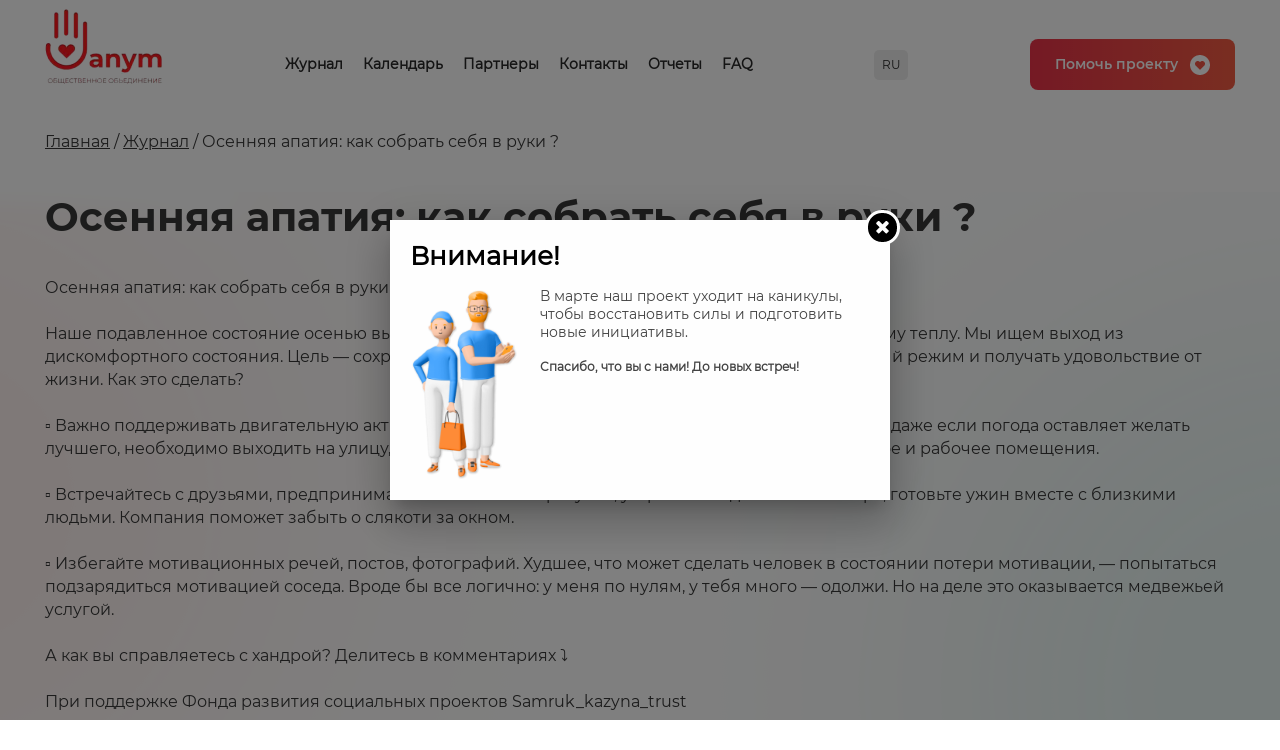

--- FILE ---
content_type: text/html; charset=UTF-8
request_url: https://janym.org/zhurnall/osennyaya-apatiya-kak-sobrat-sebya-v-ruki/
body_size: 11483
content:
<!DOCTYPE html>
<html lang="ru">
	<head>
		<meta charset="UTF-8">
		<meta name="format-detection" content="telephone=no">
		<meta name="viewport" content="width=device-width">
		<meta http-equiv="X-UA-Compatible" content="IE=Edge">
		<title>Осенняя апатия: как собрать себя в руки ? ⁣⁣⠀ &#8212; Janym</title>
<meta name='robots' content='max-image-preview:large' />
<link rel="alternate" type="application/rss+xml" title="Janym &raquo; Лента" href="https://janym.org/feed/" />
<link rel="alternate" type="application/rss+xml" title="Janym &raquo; Лента комментариев" href="https://janym.org/comments/feed/" />
<script>
window._wpemojiSettings = {"baseUrl":"https:\/\/s.w.org\/images\/core\/emoji\/15.0.3\/72x72\/","ext":".png","svgUrl":"https:\/\/s.w.org\/images\/core\/emoji\/15.0.3\/svg\/","svgExt":".svg","source":{"concatemoji":"https:\/\/janym.org\/wp-includes\/js\/wp-emoji-release.min.js?ver=6.6.4"}};
/*! This file is auto-generated */
!function(i,n){var o,s,e;function c(e){try{var t={supportTests:e,timestamp:(new Date).valueOf()};sessionStorage.setItem(o,JSON.stringify(t))}catch(e){}}function p(e,t,n){e.clearRect(0,0,e.canvas.width,e.canvas.height),e.fillText(t,0,0);var t=new Uint32Array(e.getImageData(0,0,e.canvas.width,e.canvas.height).data),r=(e.clearRect(0,0,e.canvas.width,e.canvas.height),e.fillText(n,0,0),new Uint32Array(e.getImageData(0,0,e.canvas.width,e.canvas.height).data));return t.every(function(e,t){return e===r[t]})}function u(e,t,n){switch(t){case"flag":return n(e,"\ud83c\udff3\ufe0f\u200d\u26a7\ufe0f","\ud83c\udff3\ufe0f\u200b\u26a7\ufe0f")?!1:!n(e,"\ud83c\uddfa\ud83c\uddf3","\ud83c\uddfa\u200b\ud83c\uddf3")&&!n(e,"\ud83c\udff4\udb40\udc67\udb40\udc62\udb40\udc65\udb40\udc6e\udb40\udc67\udb40\udc7f","\ud83c\udff4\u200b\udb40\udc67\u200b\udb40\udc62\u200b\udb40\udc65\u200b\udb40\udc6e\u200b\udb40\udc67\u200b\udb40\udc7f");case"emoji":return!n(e,"\ud83d\udc26\u200d\u2b1b","\ud83d\udc26\u200b\u2b1b")}return!1}function f(e,t,n){var r="undefined"!=typeof WorkerGlobalScope&&self instanceof WorkerGlobalScope?new OffscreenCanvas(300,150):i.createElement("canvas"),a=r.getContext("2d",{willReadFrequently:!0}),o=(a.textBaseline="top",a.font="600 32px Arial",{});return e.forEach(function(e){o[e]=t(a,e,n)}),o}function t(e){var t=i.createElement("script");t.src=e,t.defer=!0,i.head.appendChild(t)}"undefined"!=typeof Promise&&(o="wpEmojiSettingsSupports",s=["flag","emoji"],n.supports={everything:!0,everythingExceptFlag:!0},e=new Promise(function(e){i.addEventListener("DOMContentLoaded",e,{once:!0})}),new Promise(function(t){var n=function(){try{var e=JSON.parse(sessionStorage.getItem(o));if("object"==typeof e&&"number"==typeof e.timestamp&&(new Date).valueOf()<e.timestamp+604800&&"object"==typeof e.supportTests)return e.supportTests}catch(e){}return null}();if(!n){if("undefined"!=typeof Worker&&"undefined"!=typeof OffscreenCanvas&&"undefined"!=typeof URL&&URL.createObjectURL&&"undefined"!=typeof Blob)try{var e="postMessage("+f.toString()+"("+[JSON.stringify(s),u.toString(),p.toString()].join(",")+"));",r=new Blob([e],{type:"text/javascript"}),a=new Worker(URL.createObjectURL(r),{name:"wpTestEmojiSupports"});return void(a.onmessage=function(e){c(n=e.data),a.terminate(),t(n)})}catch(e){}c(n=f(s,u,p))}t(n)}).then(function(e){for(var t in e)n.supports[t]=e[t],n.supports.everything=n.supports.everything&&n.supports[t],"flag"!==t&&(n.supports.everythingExceptFlag=n.supports.everythingExceptFlag&&n.supports[t]);n.supports.everythingExceptFlag=n.supports.everythingExceptFlag&&!n.supports.flag,n.DOMReady=!1,n.readyCallback=function(){n.DOMReady=!0}}).then(function(){return e}).then(function(){var e;n.supports.everything||(n.readyCallback(),(e=n.source||{}).concatemoji?t(e.concatemoji):e.wpemoji&&e.twemoji&&(t(e.twemoji),t(e.wpemoji)))}))}((window,document),window._wpemojiSettings);
</script>
<link rel='stylesheet' id='pt-cv-public-style-css' href='https://janym.org/wp-content/plugins/content-views-query-and-display-post-page/public/assets/css/cv.css?ver=4.1' media='all' />
<style id='wp-emoji-styles-inline-css'>

	img.wp-smiley, img.emoji {
		display: inline !important;
		border: none !important;
		box-shadow: none !important;
		height: 1em !important;
		width: 1em !important;
		margin: 0 0.07em !important;
		vertical-align: -0.1em !important;
		background: none !important;
		padding: 0 !important;
	}
</style>
<link rel='stylesheet' id='wp-block-library-css' href='https://janym.org/wp-includes/css/dist/block-library/style.min.css?ver=6.6.4' media='all' />
<style id='classic-theme-styles-inline-css'>
/*! This file is auto-generated */
.wp-block-button__link{color:#fff;background-color:#32373c;border-radius:9999px;box-shadow:none;text-decoration:none;padding:calc(.667em + 2px) calc(1.333em + 2px);font-size:1.125em}.wp-block-file__button{background:#32373c;color:#fff;text-decoration:none}
</style>
<style id='global-styles-inline-css'>
:root{--wp--preset--aspect-ratio--square: 1;--wp--preset--aspect-ratio--4-3: 4/3;--wp--preset--aspect-ratio--3-4: 3/4;--wp--preset--aspect-ratio--3-2: 3/2;--wp--preset--aspect-ratio--2-3: 2/3;--wp--preset--aspect-ratio--16-9: 16/9;--wp--preset--aspect-ratio--9-16: 9/16;--wp--preset--color--black: #000000;--wp--preset--color--cyan-bluish-gray: #abb8c3;--wp--preset--color--white: #ffffff;--wp--preset--color--pale-pink: #f78da7;--wp--preset--color--vivid-red: #cf2e2e;--wp--preset--color--luminous-vivid-orange: #ff6900;--wp--preset--color--luminous-vivid-amber: #fcb900;--wp--preset--color--light-green-cyan: #7bdcb5;--wp--preset--color--vivid-green-cyan: #00d084;--wp--preset--color--pale-cyan-blue: #8ed1fc;--wp--preset--color--vivid-cyan-blue: #0693e3;--wp--preset--color--vivid-purple: #9b51e0;--wp--preset--gradient--vivid-cyan-blue-to-vivid-purple: linear-gradient(135deg,rgba(6,147,227,1) 0%,rgb(155,81,224) 100%);--wp--preset--gradient--light-green-cyan-to-vivid-green-cyan: linear-gradient(135deg,rgb(122,220,180) 0%,rgb(0,208,130) 100%);--wp--preset--gradient--luminous-vivid-amber-to-luminous-vivid-orange: linear-gradient(135deg,rgba(252,185,0,1) 0%,rgba(255,105,0,1) 100%);--wp--preset--gradient--luminous-vivid-orange-to-vivid-red: linear-gradient(135deg,rgba(255,105,0,1) 0%,rgb(207,46,46) 100%);--wp--preset--gradient--very-light-gray-to-cyan-bluish-gray: linear-gradient(135deg,rgb(238,238,238) 0%,rgb(169,184,195) 100%);--wp--preset--gradient--cool-to-warm-spectrum: linear-gradient(135deg,rgb(74,234,220) 0%,rgb(151,120,209) 20%,rgb(207,42,186) 40%,rgb(238,44,130) 60%,rgb(251,105,98) 80%,rgb(254,248,76) 100%);--wp--preset--gradient--blush-light-purple: linear-gradient(135deg,rgb(255,206,236) 0%,rgb(152,150,240) 100%);--wp--preset--gradient--blush-bordeaux: linear-gradient(135deg,rgb(254,205,165) 0%,rgb(254,45,45) 50%,rgb(107,0,62) 100%);--wp--preset--gradient--luminous-dusk: linear-gradient(135deg,rgb(255,203,112) 0%,rgb(199,81,192) 50%,rgb(65,88,208) 100%);--wp--preset--gradient--pale-ocean: linear-gradient(135deg,rgb(255,245,203) 0%,rgb(182,227,212) 50%,rgb(51,167,181) 100%);--wp--preset--gradient--electric-grass: linear-gradient(135deg,rgb(202,248,128) 0%,rgb(113,206,126) 100%);--wp--preset--gradient--midnight: linear-gradient(135deg,rgb(2,3,129) 0%,rgb(40,116,252) 100%);--wp--preset--font-size--small: 13px;--wp--preset--font-size--medium: 20px;--wp--preset--font-size--large: 36px;--wp--preset--font-size--x-large: 42px;--wp--preset--spacing--20: 0.44rem;--wp--preset--spacing--30: 0.67rem;--wp--preset--spacing--40: 1rem;--wp--preset--spacing--50: 1.5rem;--wp--preset--spacing--60: 2.25rem;--wp--preset--spacing--70: 3.38rem;--wp--preset--spacing--80: 5.06rem;--wp--preset--shadow--natural: 6px 6px 9px rgba(0, 0, 0, 0.2);--wp--preset--shadow--deep: 12px 12px 50px rgba(0, 0, 0, 0.4);--wp--preset--shadow--sharp: 6px 6px 0px rgba(0, 0, 0, 0.2);--wp--preset--shadow--outlined: 6px 6px 0px -3px rgba(255, 255, 255, 1), 6px 6px rgba(0, 0, 0, 1);--wp--preset--shadow--crisp: 6px 6px 0px rgba(0, 0, 0, 1);}:where(.is-layout-flex){gap: 0.5em;}:where(.is-layout-grid){gap: 0.5em;}body .is-layout-flex{display: flex;}.is-layout-flex{flex-wrap: wrap;align-items: center;}.is-layout-flex > :is(*, div){margin: 0;}body .is-layout-grid{display: grid;}.is-layout-grid > :is(*, div){margin: 0;}:where(.wp-block-columns.is-layout-flex){gap: 2em;}:where(.wp-block-columns.is-layout-grid){gap: 2em;}:where(.wp-block-post-template.is-layout-flex){gap: 1.25em;}:where(.wp-block-post-template.is-layout-grid){gap: 1.25em;}.has-black-color{color: var(--wp--preset--color--black) !important;}.has-cyan-bluish-gray-color{color: var(--wp--preset--color--cyan-bluish-gray) !important;}.has-white-color{color: var(--wp--preset--color--white) !important;}.has-pale-pink-color{color: var(--wp--preset--color--pale-pink) !important;}.has-vivid-red-color{color: var(--wp--preset--color--vivid-red) !important;}.has-luminous-vivid-orange-color{color: var(--wp--preset--color--luminous-vivid-orange) !important;}.has-luminous-vivid-amber-color{color: var(--wp--preset--color--luminous-vivid-amber) !important;}.has-light-green-cyan-color{color: var(--wp--preset--color--light-green-cyan) !important;}.has-vivid-green-cyan-color{color: var(--wp--preset--color--vivid-green-cyan) !important;}.has-pale-cyan-blue-color{color: var(--wp--preset--color--pale-cyan-blue) !important;}.has-vivid-cyan-blue-color{color: var(--wp--preset--color--vivid-cyan-blue) !important;}.has-vivid-purple-color{color: var(--wp--preset--color--vivid-purple) !important;}.has-black-background-color{background-color: var(--wp--preset--color--black) !important;}.has-cyan-bluish-gray-background-color{background-color: var(--wp--preset--color--cyan-bluish-gray) !important;}.has-white-background-color{background-color: var(--wp--preset--color--white) !important;}.has-pale-pink-background-color{background-color: var(--wp--preset--color--pale-pink) !important;}.has-vivid-red-background-color{background-color: var(--wp--preset--color--vivid-red) !important;}.has-luminous-vivid-orange-background-color{background-color: var(--wp--preset--color--luminous-vivid-orange) !important;}.has-luminous-vivid-amber-background-color{background-color: var(--wp--preset--color--luminous-vivid-amber) !important;}.has-light-green-cyan-background-color{background-color: var(--wp--preset--color--light-green-cyan) !important;}.has-vivid-green-cyan-background-color{background-color: var(--wp--preset--color--vivid-green-cyan) !important;}.has-pale-cyan-blue-background-color{background-color: var(--wp--preset--color--pale-cyan-blue) !important;}.has-vivid-cyan-blue-background-color{background-color: var(--wp--preset--color--vivid-cyan-blue) !important;}.has-vivid-purple-background-color{background-color: var(--wp--preset--color--vivid-purple) !important;}.has-black-border-color{border-color: var(--wp--preset--color--black) !important;}.has-cyan-bluish-gray-border-color{border-color: var(--wp--preset--color--cyan-bluish-gray) !important;}.has-white-border-color{border-color: var(--wp--preset--color--white) !important;}.has-pale-pink-border-color{border-color: var(--wp--preset--color--pale-pink) !important;}.has-vivid-red-border-color{border-color: var(--wp--preset--color--vivid-red) !important;}.has-luminous-vivid-orange-border-color{border-color: var(--wp--preset--color--luminous-vivid-orange) !important;}.has-luminous-vivid-amber-border-color{border-color: var(--wp--preset--color--luminous-vivid-amber) !important;}.has-light-green-cyan-border-color{border-color: var(--wp--preset--color--light-green-cyan) !important;}.has-vivid-green-cyan-border-color{border-color: var(--wp--preset--color--vivid-green-cyan) !important;}.has-pale-cyan-blue-border-color{border-color: var(--wp--preset--color--pale-cyan-blue) !important;}.has-vivid-cyan-blue-border-color{border-color: var(--wp--preset--color--vivid-cyan-blue) !important;}.has-vivid-purple-border-color{border-color: var(--wp--preset--color--vivid-purple) !important;}.has-vivid-cyan-blue-to-vivid-purple-gradient-background{background: var(--wp--preset--gradient--vivid-cyan-blue-to-vivid-purple) !important;}.has-light-green-cyan-to-vivid-green-cyan-gradient-background{background: var(--wp--preset--gradient--light-green-cyan-to-vivid-green-cyan) !important;}.has-luminous-vivid-amber-to-luminous-vivid-orange-gradient-background{background: var(--wp--preset--gradient--luminous-vivid-amber-to-luminous-vivid-orange) !important;}.has-luminous-vivid-orange-to-vivid-red-gradient-background{background: var(--wp--preset--gradient--luminous-vivid-orange-to-vivid-red) !important;}.has-very-light-gray-to-cyan-bluish-gray-gradient-background{background: var(--wp--preset--gradient--very-light-gray-to-cyan-bluish-gray) !important;}.has-cool-to-warm-spectrum-gradient-background{background: var(--wp--preset--gradient--cool-to-warm-spectrum) !important;}.has-blush-light-purple-gradient-background{background: var(--wp--preset--gradient--blush-light-purple) !important;}.has-blush-bordeaux-gradient-background{background: var(--wp--preset--gradient--blush-bordeaux) !important;}.has-luminous-dusk-gradient-background{background: var(--wp--preset--gradient--luminous-dusk) !important;}.has-pale-ocean-gradient-background{background: var(--wp--preset--gradient--pale-ocean) !important;}.has-electric-grass-gradient-background{background: var(--wp--preset--gradient--electric-grass) !important;}.has-midnight-gradient-background{background: var(--wp--preset--gradient--midnight) !important;}.has-small-font-size{font-size: var(--wp--preset--font-size--small) !important;}.has-medium-font-size{font-size: var(--wp--preset--font-size--medium) !important;}.has-large-font-size{font-size: var(--wp--preset--font-size--large) !important;}.has-x-large-font-size{font-size: var(--wp--preset--font-size--x-large) !important;}
:where(.wp-block-post-template.is-layout-flex){gap: 1.25em;}:where(.wp-block-post-template.is-layout-grid){gap: 1.25em;}
:where(.wp-block-columns.is-layout-flex){gap: 2em;}:where(.wp-block-columns.is-layout-grid){gap: 2em;}
:root :where(.wp-block-pullquote){font-size: 1.5em;line-height: 1.6;}
</style>
<link rel='stylesheet' id='responsive-lightbox-tosrus-css' href='https://janym.org/wp-content/plugins/responsive-lightbox/assets/tosrus/jquery.tosrus.min.css?ver=2.5.0' media='all' />
<link rel='stylesheet' id='wpos-slick-style-css' href='https://janym.org/wp-content/plugins/wp-logo-showcase-responsive-slider-slider/assets/css/slick.css?ver=3.8.3' media='all' />
<link rel='stylesheet' id='wpls-public-style-css' href='https://janym.org/wp-content/plugins/wp-logo-showcase-responsive-slider-slider/assets/css/wpls-public.css?ver=3.8.3' media='all' />
<link rel='stylesheet' id='ecwd-popup-style-css' href='https://janym.org/wp-content/plugins/event-calendar-wd/css/ecwd_popup.css?ver=1.1.53_6166bc61136bb' media='all' />
<link rel='stylesheet' id='ecwd_font-awesome-css' href='https://janym.org/wp-content/plugins/event-calendar-wd/css/font-awesome/font-awesome.css?ver=1.1.53_6166bc61136bb' media='all' />
<link rel='stylesheet' id='ecwd-public-css' href='https://janym.org/wp-content/plugins/event-calendar-wd/css/style.css?ver=1.1.53_6166bc61136bb' media='all' />
<link rel='stylesheet' id='janym-style-css' href='https://janym.org/wp-content/themes/janym/style.css?ver=1.0.0' media='all' />
<link rel='stylesheet' id='font-awesome-css' href='https://janym.org/wp-content/plugins/popup-anything-on-click/assets/css/font-awesome.min.css?ver=2.8.6' media='all' />
<link rel='stylesheet' id='popupaoc-public-style-css' href='https://janym.org/wp-content/plugins/popup-anything-on-click/assets/css/popupaoc-public.css?ver=2.8.6' media='all' />
<script src="https://janym.org/wp-includes/js/jquery/jquery.min.js?ver=3.7.1" id="jquery-core-js"></script>
<script src="https://janym.org/wp-includes/js/jquery/jquery-migrate.min.js?ver=3.4.1" id="jquery-migrate-js"></script>
<script src="https://janym.org/wp-content/plugins/responsive-lightbox/assets/tosrus/jquery.tosrus.min.js?ver=2.5.0" id="responsive-lightbox-tosrus-js"></script>
<script src="https://janym.org/wp-includes/js/underscore.min.js?ver=1.13.4" id="underscore-js"></script>
<script src="https://janym.org/wp-content/plugins/responsive-lightbox/assets/infinitescroll/infinite-scroll.pkgd.min.js?ver=6.6.4" id="responsive-lightbox-infinite-scroll-js"></script>
<script id="responsive-lightbox-js-before">
var rlArgs = {"script":"tosrus","selector":"lightbox","customEvents":"","activeGalleries":true,"effect":"slide","infinite":true,"keys":false,"autoplay":true,"pauseOnHover":false,"timeout":4000,"pagination":true,"paginationType":"thumbnails","closeOnClick":false,"woocommerce_gallery":false,"ajaxurl":"https:\/\/janym.org\/wp-admin\/admin-ajax.php","nonce":"71c592cb8c","preview":false,"postId":1699,"scriptExtension":false};
</script>
<script src="https://janym.org/wp-content/plugins/responsive-lightbox/js/front.js?ver=2.5.0" id="responsive-lightbox-js"></script>
<link rel="https://api.w.org/" href="https://janym.org/wp-json/" /><link rel="alternate" title="JSON" type="application/json" href="https://janym.org/wp-json/wp/v2/posts/1699" /><link rel="EditURI" type="application/rsd+xml" title="RSD" href="https://janym.org/xmlrpc.php?rsd" />
<meta name="generator" content="WordPress 6.6.4" />
<link rel="canonical" href="https://janym.org/zhurnall/osennyaya-apatiya-kak-sobrat-sebya-v-ruki/" />
<link rel='shortlink' href='https://janym.org/?p=1699' />
<link rel="alternate" title="oEmbed (JSON)" type="application/json+oembed" href="https://janym.org/wp-json/oembed/1.0/embed?url=https%3A%2F%2Fjanym.org%2Fzhurnall%2Fosennyaya-apatiya-kak-sobrat-sebya-v-ruki%2F" />
<link rel="alternate" title="oEmbed (XML)" type="text/xml+oembed" href="https://janym.org/wp-json/oembed/1.0/embed?url=https%3A%2F%2Fjanym.org%2Fzhurnall%2Fosennyaya-apatiya-kak-sobrat-sebya-v-ruki%2F&#038;format=xml" />
<style>.recentcomments a{display:inline !important;padding:0 !important;margin:0 !important;}</style><style id="wpforms-css-vars-root">
				:root {
					--wpforms-field-border-radius: 3px;
--wpforms-field-border-style: solid;
--wpforms-field-border-size: 1px;
--wpforms-field-background-color: #ffffff;
--wpforms-field-border-color: rgba( 0, 0, 0, 0.25 );
--wpforms-field-border-color-spare: rgba( 0, 0, 0, 0.25 );
--wpforms-field-text-color: rgba( 0, 0, 0, 0.7 );
--wpforms-field-menu-color: #ffffff;
--wpforms-label-color: rgba( 0, 0, 0, 0.85 );
--wpforms-label-sublabel-color: rgba( 0, 0, 0, 0.55 );
--wpforms-label-error-color: #d63637;
--wpforms-button-border-radius: 3px;
--wpforms-button-border-style: none;
--wpforms-button-border-size: 1px;
--wpforms-button-background-color: #066aab;
--wpforms-button-border-color: #066aab;
--wpforms-button-text-color: #ffffff;
--wpforms-page-break-color: #066aab;
--wpforms-background-image: none;
--wpforms-background-position: center center;
--wpforms-background-repeat: no-repeat;
--wpforms-background-size: cover;
--wpforms-background-width: 100px;
--wpforms-background-height: 100px;
--wpforms-background-color: rgba( 0, 0, 0, 0 );
--wpforms-background-url: none;
--wpforms-container-padding: 0px;
--wpforms-container-border-style: none;
--wpforms-container-border-width: 1px;
--wpforms-container-border-color: #000000;
--wpforms-container-border-radius: 3px;
--wpforms-field-size-input-height: 43px;
--wpforms-field-size-input-spacing: 15px;
--wpforms-field-size-font-size: 16px;
--wpforms-field-size-line-height: 19px;
--wpforms-field-size-padding-h: 14px;
--wpforms-field-size-checkbox-size: 16px;
--wpforms-field-size-sublabel-spacing: 5px;
--wpforms-field-size-icon-size: 1;
--wpforms-label-size-font-size: 16px;
--wpforms-label-size-line-height: 19px;
--wpforms-label-size-sublabel-font-size: 14px;
--wpforms-label-size-sublabel-line-height: 17px;
--wpforms-button-size-font-size: 17px;
--wpforms-button-size-height: 41px;
--wpforms-button-size-padding-h: 15px;
--wpforms-button-size-margin-top: 10px;
--wpforms-container-shadow-size-box-shadow: none;

				}
			</style>		<meta name="description" content="твоё онлайн-сообщество">
		<link rel="shortcut icon" href="/wp-content/themes/janym/images/favicon.png" type="image/png">
		<link rel="stylesheet" href="/wp-content/themes/janym/css/style.css?5"/>
		<link rel="stylesheet" href="/wp-content/themes/janym/css/fonts.css"/>
		<link rel="stylesheet" href="/wp-content/themes/janym/css/normalize.css"/>
		<link rel="stylesheet" href="/wp-content/themes/janym/css/slick.css"/>
		<link rel="stylesheet" href="/wp-content/themes/janym/css/jquery.mCustomScrollbar.css"/>
		<link rel="stylesheet" href="/wp-content/themes/janym/css/jquery.fancybox.min.css"/>
		<script src="https://ajax.googleapis.com/ajax/libs/jquery/1/jquery.min.js"></script>
		<script src="/wp-content/themes/janym/js/common.js"></script>
		<script src="/wp-content/themes/janym/js/AnchorScroller.js"></script>
		<script src="/wp-content/themes/janym/js/jquery.maskedinput.js"></script>
		<script src="/wp-content/themes/janym/js/slick.min.js"></script>
		<script src="/wp-content/themes/janym/js/sly.min.js"></script>
		<script src="/wp-content/themes/janym/js/horizontal.js"></script>
		<script src="/wp-content/themes/janym/js/plugins.js"></script>
		<script src="/wp-content/themes/janym/js/jquery.fancybox.min.js"></script>
		<script src="/wp-content/themes/janym/js/scripts.js"></script>
		<script>
			{
			if (screen.width > 1000) document.write ('<script src="/wp-content/themes/janym/js/wow.min.js" ></sc' + 'ript>');
			if (screen.width > 1000) document.write ('<link rel="stylesheet" href="https://cdnjs.cloudflare.com/ajax/libs/animate.css/4.1.1/animate.mi' + 'n.css">');
			}
		</script>
		<script>new WOW().init();</script>

	</head>
	<body>
		<header>
						<div class="container">
				<a href="https://janym.org" class="logo"><img src="/wp-content/themes/janym/images/logo.png" alt=""></a>
									<nav id="nav-wrap">
						<div class="menu-menu1-container"><ul id="menu-menu1" class="menu"><li id="menu-item-20" class="menu-item menu-item-type-post_type menu-item-object-page menu-item-20"><a href="https://janym.org/zhurnal/">Журнал</a></li>
<li id="menu-item-1350" class="menu-item menu-item-type-post_type menu-item-object-page menu-item-1350"><a href="https://janym.org/kalendar-meropriyatij/">Календарь</a></li>
<li id="menu-item-21" class="menu-item menu-item-type-post_type menu-item-object-page menu-item-21"><a href="https://janym.org/nashi-partnery/">Партнеры</a></li>
<li id="menu-item-1721" class="menu-item menu-item-type-custom menu-item-object-custom menu-item-1721"><a href="https://janym.org/?page_id=1720&#038;preview=true">Контакты</a></li>
<li id="menu-item-2549" class="menu-item menu-item-type-post_type menu-item-object-page menu-item-2549"><a href="https://janym.org/otchety/">Отчеты</a></li>
<li id="menu-item-22" class="menu-item menu-item-type-post_type menu-item-object-page menu-item-22"><a href="https://janym.org/otvety-na-voprosy/">FAQ</a></li>
</ul></div>					</nav>
																<div class="langs">
					<div class="lang">RU</div>
					<div class="langs-menu">
						<a href="https://janym.org/zhurnall/osennyaya-apatiya-kak-sobrat-sebya-v-ruki/">RU</a><a href="https://janym.org/kk/">KZ</a>					</div>
				</div>
									<a href="/onlajn-pozhertvovaniya/#" class="butt1"><span>Помочь проекту</span></a>
											</div>
		</header>

		<div class="breadcrumbs">
			<div class="container">
				<!-- Breadcrumb NavXT 7.4.1 -->
<a href="https://janym.org">Главная</a> / <a href="https://janym.org/category/zhurnall/">Журнал</a> / Осенняя апатия: как собрать себя в руки ? ⁣⁣⠀			</div>
		</div>
		<div class="page-text">
			<div class="container">
				<h3>Осенняя апатия: как собрать себя в руки ? ⁣⁣⠀</h3>
				<p>Осенняя апатия: как собрать себя в руки ? ⁣⁣⠀<br />
⁣⁣⠀<br />
Наше подавленное состояние осенью вызвано тем, что мы скучаем по летней легкости и солнечному теплу. Мы ищем выход из дискомфортного состояния. Цель &#8212; сохранить хорошее настроение, но при этом войти в привычный режим и получать удовольствие от жизни. Как это сделать? ⁣⁣⠀<br />
⁣⁣⠀<br />
▫️ Важно поддерживать двигательную активность, несмотря на желание закутаться в теплый плед. И даже если погода оставляет желать лучшего, необходимо выходить на улицу, дышать свежим воздухом и тщательно проветривать жилое и рабочее помещения.⁣⁣⠀<br />
⁣⁣⠀<br />
▫️ Встречайтесь с друзьями, предпринимайте совместные прогулки, устраивайте домашние вечера, готовьте ужин вместе с близкими людьми. Компания поможет забыть о слякоти за окном.⁣⁣⠀<br />
⁣⁣⠀<br />
▫️ Избегайте мотивационных речей, постов, фотографий. Худшее, что может сделать человек в состоянии потери мотивации, — попытаться подзарядиться мотивацией соседа. Вроде бы все логично: у меня по нулям, у тебя много — одолжи. Но на деле это оказывается медвежьей услугой.⁣⁣⠀<br />
⁣⁣⠀<br />
А как вы справляетесь с хандрой? Делитесь в комментариях ⤵️⁣⁣⠀<br />
⁣⁣⠀<br />
При поддержке Фонда развития социальных проектов Samruk_kazyna_trust</p>
			</div>
		</div>
				<footer>
			<div class="container">
				<div class="footer1">
					<a href="https://janym.org" class="logo"><img src="/wp-content/themes/janym/images/logo.png" alt=""></a>
				</div>
				<div class="footer2">
											<div class="menu-menu1-container"><ul id="menu-menu1-1" class="menu"><li class="menu-item menu-item-type-post_type menu-item-object-page menu-item-20"><a href="https://janym.org/zhurnal/">Журнал</a></li>
<li class="menu-item menu-item-type-post_type menu-item-object-page menu-item-1350"><a href="https://janym.org/kalendar-meropriyatij/">Календарь</a></li>
<li class="menu-item menu-item-type-post_type menu-item-object-page menu-item-21"><a href="https://janym.org/nashi-partnery/">Партнеры</a></li>
<li class="menu-item menu-item-type-custom menu-item-object-custom menu-item-1721"><a href="https://janym.org/?page_id=1720&#038;preview=true">Контакты</a></li>
<li class="menu-item menu-item-type-post_type menu-item-object-page menu-item-2549"><a href="https://janym.org/otchety/">Отчеты</a></li>
<li class="menu-item menu-item-type-post_type menu-item-object-page menu-item-22"><a href="https://janym.org/otvety-na-voprosy/">FAQ</a></li>
</ul></div>						<a href="/otzyvy/" style="font: 14px/17px 'Montserrat-Regular', serif;color: #282828;text-decoration: none;">Отзывы</a>
														</div>
				<div class="footer3">
											<p>Присоединяйтесь к нам<br>в социальных сетях:</p>
						<ul class="social">
							<li><a href="https://vk.com/public198445889" class="vk"></a></li>
							<li><a href="https://www.facebook.com/janym.org/" class="fb"></a></li>
							<li><a href="https://www.instagram.com/janym_org/" class="in"></a></li>
							<li><a href="https://twitter.com/janym61847152/status/1339218322408300550?s=21" class="tw"></a></li>
							<li><a href="https://www.tiktok.com/@janym_team/" class="tt"></a></li>
							<li><a href="https://t.me/janym_team" class="tg"></a></li>
						</ul>
						<a href="/onlajn-pozhertvovaniya/" class="butt1"><span>Помочь проекту</span></a>
														</div>
			</div>
			<div class="container">
				<div class="footer1"></div>
									<div class="footer2">
						<ul>
							<li><a href="https://almaweb.kz" target="_blank">Разработка сайтов - AlmaWeb</a></li>
							<li><a href="/konfidentsialnost/">Конфиденциальность</a> | <a href="/public-offer/">Информация о пожертвованиях</a><br><a href="https://janym.org/oferta/" target="_blank">Оферта</a></li>
						</ul>
					</div>
					<div class="footer3">
						<!--Бесплатная горячая линия: <a href="tel:8 (800) 004-05-40">8 (800) 004-05-40</a>-->
					</div>
											</div>
		</footer>
		<style type='text/css'>.paoc-popup-3109{max-width: 500px;}</style><div class="paoc-cb-popup-body paoc-wrap paoc-popup paoc-modal-popup paoc-popup-3109 paoc-popup-page-load paoc-popup-announcement paoc-popup-announcement-design-1 paoc-design-1 paoc-popup-js" id="paoc-popup-3109-1" data-popup-conf='{&quot;content&quot;:{&quot;target&quot;:&quot;#paoc-popup-3109-1&quot;,&quot;effect&quot;:&quot;fadein&quot;,&quot;positionX&quot;:&quot;center&quot;,&quot;positionY&quot;:&quot;center&quot;,&quot;fullscreen&quot;:false,&quot;speedIn&quot;:300,&quot;speedOut&quot;:250,&quot;close&quot;:true,&quot;animateFrom&quot;:&quot;top&quot;,&quot;animateTo&quot;:&quot;top&quot;},&quot;loader&quot;:{&quot;active&quot;:false,&quot;color&quot;:&quot;#000000&quot;,&quot;speed&quot;:1000},&quot;overlay&quot;:{&quot;active&quot;:true,&quot;color&quot;:&quot;rgba(0, 0, 0, 0.5)&quot;,&quot;close&quot;:false,&quot;opacity&quot;:1}}' data-conf='{&quot;id&quot;:3109,&quot;popup_type&quot;:&quot;page_load&quot;,&quot;display_type&quot;:&quot;modal&quot;,&quot;disappear&quot;:0,&quot;disappear_mode&quot;:&quot;normal&quot;,&quot;open_delay&quot;:150,&quot;cookie_prefix&quot;:&quot;paoc_popup&quot;,&quot;cookie_expire&quot;:&quot;&quot;,&quot;cookie_unit&quot;:&quot;day&quot;}' data-id='paoc-popup-3109'>
	<div class="paoc-popup-inr-wrap">
		<div class="paoc-padding-20 paoc-popup-con-bg">
			<div class="paoc-popup-inr">
									<div class="paoc-popup-margin paoc-popup-mheading">Внимание!</div>
									<div class="paoc-popup-margin paoc-popup-content"><p><img loading="lazy" decoding="async" class=" wp-image-3110 alignleft" src="http://janym.org/wp-content/uploads/2025/01/bg9-284x500.png" alt="" width="130" height="229" srcset="https://janym.org/wp-content/uploads/2025/01/bg9-284x500.png 284w, https://janym.org/wp-content/uploads/2025/01/bg9.png 367w" sizes="(max-width: 130px) 100vw, 130px" /></p>
<p>В марте наш проект уходит на каникулы, чтобы восстановить силы и подготовить новые инициативы.</p>
<h5><strong>Спасибо, что вы с нами! До новых встреч!</strong></h5>
</div>
							</div>
		</div>
	</div>

			<a href="javascript:void(0);" class="paoc-close-popup paoc-popup-close">
			<svg viewBox="0 0 1792 1792"><path d="M1490 1322q0 40-28 68l-136 136q-28 28-68 28t-68-28l-294-294-294 294q-28 28-68 28t-68-28l-136-136q-28-28-28-68t28-68l294-294-294-294q-28-28-28-68t28-68l136-136q28-28 68-28t68 28l294 294 294-294q28-28 68-28t68 28l136 136q28 28 28 68t-28 68l-294 294 294 294q28 28 28 68z"></path></svg>
		</a>
	</div><script src="https://janym.org/wp-content/plugins/event-calendar-wd/js/ecwd_popup.js?ver=1.1.53_6166bc61136bb" id="ecwd-popup-js"></script>
<script src="https://janym.org/wp-includes/js/jquery/ui/core.min.js?ver=1.13.3" id="jquery-ui-core-js"></script>
<script src="https://janym.org/wp-includes/js/jquery/ui/mouse.min.js?ver=1.13.3" id="jquery-ui-mouse-js"></script>
<script src="https://janym.org/wp-includes/js/jquery/ui/draggable.min.js?ver=1.13.3" id="jquery-ui-draggable-js"></script>
<script src="https://janym.org/wp-includes/js/imagesloaded.min.js?ver=5.0.0" id="imagesloaded-js"></script>
<script src="https://janym.org/wp-includes/js/masonry.min.js?ver=4.2.2" id="masonry-js"></script>
<script id="ecwd-public-js-extra">
var ecwd = {"ajaxurl":"https:\/\/janym.org\/wp-admin\/admin-ajax.php","ajaxnonce":"61ae1f5ef1","loadingText":"\u0417\u0430\u0433\u0440\u0443\u0437\u043a\u0430...","event_popup_title_text":"\u0421\u0432\u0435\u0434\u0435\u043d\u0438\u044f \u043e \u043c\u0435\u0440\u043e\u043f\u0440\u0438\u044f\u0442\u0438\u0438","plugin_url":"https:\/\/janym.org\/wp-content\/plugins\/event-calendar-wd","gmap_key":"","gmap_style":""};
</script>
<script src="https://janym.org/wp-content/plugins/event-calendar-wd/js/scripts.js?ver=1.1.53_6166bc61136bb" id="ecwd-public-js"></script>
<script id="pt-cv-content-views-script-js-extra">
var PT_CV_PUBLIC = {"_prefix":"pt-cv-","page_to_show":"5","_nonce":"f1d78e382a","is_admin":"","is_mobile":"","ajaxurl":"https:\/\/janym.org\/wp-admin\/admin-ajax.php","lang":"ru","loading_image_src":"data:image\/gif;base64,R0lGODlhDwAPALMPAMrKygwMDJOTkz09PZWVla+vr3p6euTk5M7OzuXl5TMzMwAAAJmZmWZmZszMzP\/\/\/yH\/[base64]\/wyVlamTi3nSdgwFNdhEJgTJoNyoB9ISYoQmdjiZPcj7EYCAeCF1gEDo4Dz2eIAAAh+QQFCgAPACwCAAAADQANAAAEM\/DJBxiYeLKdX3IJZT1FU0iIg2RNKx3OkZVnZ98ToRD4MyiDnkAh6BkNC0MvsAj0kMpHBAAh+QQFCgAPACwGAAAACQAPAAAEMDC59KpFDll73HkAA2wVY5KgiK5b0RRoI6MuzG6EQqCDMlSGheEhUAgqgUUAFRySIgAh+QQFCgAPACwCAAIADQANAAAEM\/DJKZNLND\/[base64]"};
var PT_CV_PAGINATION = {"first":"\u00ab","prev":"\u2039","next":"\u203a","last":"\u00bb","goto_first":"\u041f\u0435\u0440\u0435\u0439\u0442\u0438 \u043a \u043f\u0435\u0440\u0432\u043e\u0439 \u0441\u0442\u0440\u0430\u043d\u0438\u0446\u0435","goto_prev":"\u041f\u0435\u0440\u0435\u0439\u0442\u0438 \u043a \u043f\u0440\u0435\u0434\u044b\u0434\u0443\u0449\u0435\u0439 \u0441\u0442\u0440\u0430\u043d\u0438\u0446\u0435","goto_next":"\u041f\u0435\u0440\u0435\u0439\u0442\u0438 \u043a \u0441\u043b\u0435\u0434\u0443\u044e\u0449\u0435\u0439 \u0441\u0442\u0440\u0430\u043d\u0438\u0446\u0435","goto_last":"\u041f\u0435\u0440\u0435\u0439\u0442\u0438 \u043a \u043f\u043e\u0441\u043b\u0435\u0434\u043d\u0435\u0439 \u0441\u0442\u0440\u0430\u043d\u0438\u0446\u0435","current_page":"\u0422\u0435\u043a\u0443\u0449\u0430\u044f \u0441\u0442\u0440\u0430\u043d\u0438\u0446\u0430","goto_page":"\u041f\u0435\u0440\u0435\u0439\u0442\u0438 \u043a \u0441\u0442\u0440\u0430\u043d\u0438\u0446\u0435"};
</script>
<script src="https://janym.org/wp-content/plugins/content-views-query-and-display-post-page/public/assets/js/cv.js?ver=4.1" id="pt-cv-content-views-script-js"></script>
<script src="https://janym.org/wp-content/plugins/cf7-phone-mask-field/assets/js/jquery.maskedinput.js?ver=1.4" id="wpcf7mf-mask-js"></script>
<script src="https://janym.org/wp-content/themes/janym/js/navigation.js?ver=1.0.0" id="janym-navigation-js"></script>
<script src="https://www.google.com/recaptcha/api.js?render=6LcivnUdAAAAAFfxHt5_IVue7sdzNn4YC4BO_1DN&amp;ver=3.0" id="google-recaptcha-js"></script>
<script src="https://janym.org/wp-includes/js/dist/vendor/wp-polyfill.min.js?ver=3.15.0" id="wp-polyfill-js"></script>
<script id="wpcf7-recaptcha-js-before">
var wpcf7_recaptcha = {
    "sitekey": "6LcivnUdAAAAAFfxHt5_IVue7sdzNn4YC4BO_1DN",
    "actions": {
        "homepage": "homepage",
        "contactform": "contactform"
    }
};
</script>
<script src="https://janym.org/wp-content/plugins/contact-form-7/modules/recaptcha/index.js?ver=6.0.6" id="wpcf7-recaptcha-js"></script>
<script src="https://janym.org/wp-content/plugins/popup-anything-on-click/assets/js/custombox.legacy.min.js?ver=2.8.6" id="wpos-custombox-legacy-js-js"></script>
<script src="https://janym.org/wp-content/plugins/popup-anything-on-click/assets/js/custombox.min.js?ver=2.8.6" id="wpos-custombox-popup-js-js"></script>
<script src="https://janym.org/wp-content/plugins/popup-anything-on-click/assets/js/popupaoc-public.js?ver=2.8.6" id="popupaoc-public-js-js"></script>
<script>
(function() {
				var expirationDate = new Date();
				expirationDate.setTime( expirationDate.getTime() + 31536000 * 1000 );
				document.cookie = "pll_language=ru; expires=" + expirationDate.toUTCString() + "; path=/; secure; SameSite=Lax";
			}());

</script>
		<script src="/wp-content/themes/janym/js/common2.js"></script>

<!-- Yandex.Metrika counter --> <script type="text/javascript" > (function(m,e,t,r,i,k,a){m[i]=m[i]||function(){(m[i].a=m[i].a||[]).push(arguments)}; m[i].l=1*new Date(); for (var j = 0; j < document.scripts.length; j++) {if (document.scripts[j].src === r) { return; }} k=e.createElement(t),a=e.getElementsByTagName(t)[0],k.async=1,k.src=r,a.parentNode.insertBefore(k,a)}) (window, document, "script", "https://mc.yandex.ru/metrika/tag.js", "ym"); ym(67068457, "init", { clickmap:true, trackLinks:true, accurateTrackBounce:true, webvisor:true, ecommerce:"dataLayer" }); </script> <noscript><div><img src="https://mc.yandex.ru/watch/67068457" style="position:absolute; left:-9999px;" alt="" /></div></noscript> <!-- /Yandex.Metrika counter -->

	</body>
</html>

--- FILE ---
content_type: text/html; charset=utf-8
request_url: https://www.google.com/recaptcha/api2/anchor?ar=1&k=6LcivnUdAAAAAFfxHt5_IVue7sdzNn4YC4BO_1DN&co=aHR0cHM6Ly9qYW55bS5vcmc6NDQz&hl=en&v=PoyoqOPhxBO7pBk68S4YbpHZ&size=invisible&anchor-ms=20000&execute-ms=30000&cb=o16fg6w7am9f
body_size: 48823
content:
<!DOCTYPE HTML><html dir="ltr" lang="en"><head><meta http-equiv="Content-Type" content="text/html; charset=UTF-8">
<meta http-equiv="X-UA-Compatible" content="IE=edge">
<title>reCAPTCHA</title>
<style type="text/css">
/* cyrillic-ext */
@font-face {
  font-family: 'Roboto';
  font-style: normal;
  font-weight: 400;
  font-stretch: 100%;
  src: url(//fonts.gstatic.com/s/roboto/v48/KFO7CnqEu92Fr1ME7kSn66aGLdTylUAMa3GUBHMdazTgWw.woff2) format('woff2');
  unicode-range: U+0460-052F, U+1C80-1C8A, U+20B4, U+2DE0-2DFF, U+A640-A69F, U+FE2E-FE2F;
}
/* cyrillic */
@font-face {
  font-family: 'Roboto';
  font-style: normal;
  font-weight: 400;
  font-stretch: 100%;
  src: url(//fonts.gstatic.com/s/roboto/v48/KFO7CnqEu92Fr1ME7kSn66aGLdTylUAMa3iUBHMdazTgWw.woff2) format('woff2');
  unicode-range: U+0301, U+0400-045F, U+0490-0491, U+04B0-04B1, U+2116;
}
/* greek-ext */
@font-face {
  font-family: 'Roboto';
  font-style: normal;
  font-weight: 400;
  font-stretch: 100%;
  src: url(//fonts.gstatic.com/s/roboto/v48/KFO7CnqEu92Fr1ME7kSn66aGLdTylUAMa3CUBHMdazTgWw.woff2) format('woff2');
  unicode-range: U+1F00-1FFF;
}
/* greek */
@font-face {
  font-family: 'Roboto';
  font-style: normal;
  font-weight: 400;
  font-stretch: 100%;
  src: url(//fonts.gstatic.com/s/roboto/v48/KFO7CnqEu92Fr1ME7kSn66aGLdTylUAMa3-UBHMdazTgWw.woff2) format('woff2');
  unicode-range: U+0370-0377, U+037A-037F, U+0384-038A, U+038C, U+038E-03A1, U+03A3-03FF;
}
/* math */
@font-face {
  font-family: 'Roboto';
  font-style: normal;
  font-weight: 400;
  font-stretch: 100%;
  src: url(//fonts.gstatic.com/s/roboto/v48/KFO7CnqEu92Fr1ME7kSn66aGLdTylUAMawCUBHMdazTgWw.woff2) format('woff2');
  unicode-range: U+0302-0303, U+0305, U+0307-0308, U+0310, U+0312, U+0315, U+031A, U+0326-0327, U+032C, U+032F-0330, U+0332-0333, U+0338, U+033A, U+0346, U+034D, U+0391-03A1, U+03A3-03A9, U+03B1-03C9, U+03D1, U+03D5-03D6, U+03F0-03F1, U+03F4-03F5, U+2016-2017, U+2034-2038, U+203C, U+2040, U+2043, U+2047, U+2050, U+2057, U+205F, U+2070-2071, U+2074-208E, U+2090-209C, U+20D0-20DC, U+20E1, U+20E5-20EF, U+2100-2112, U+2114-2115, U+2117-2121, U+2123-214F, U+2190, U+2192, U+2194-21AE, U+21B0-21E5, U+21F1-21F2, U+21F4-2211, U+2213-2214, U+2216-22FF, U+2308-230B, U+2310, U+2319, U+231C-2321, U+2336-237A, U+237C, U+2395, U+239B-23B7, U+23D0, U+23DC-23E1, U+2474-2475, U+25AF, U+25B3, U+25B7, U+25BD, U+25C1, U+25CA, U+25CC, U+25FB, U+266D-266F, U+27C0-27FF, U+2900-2AFF, U+2B0E-2B11, U+2B30-2B4C, U+2BFE, U+3030, U+FF5B, U+FF5D, U+1D400-1D7FF, U+1EE00-1EEFF;
}
/* symbols */
@font-face {
  font-family: 'Roboto';
  font-style: normal;
  font-weight: 400;
  font-stretch: 100%;
  src: url(//fonts.gstatic.com/s/roboto/v48/KFO7CnqEu92Fr1ME7kSn66aGLdTylUAMaxKUBHMdazTgWw.woff2) format('woff2');
  unicode-range: U+0001-000C, U+000E-001F, U+007F-009F, U+20DD-20E0, U+20E2-20E4, U+2150-218F, U+2190, U+2192, U+2194-2199, U+21AF, U+21E6-21F0, U+21F3, U+2218-2219, U+2299, U+22C4-22C6, U+2300-243F, U+2440-244A, U+2460-24FF, U+25A0-27BF, U+2800-28FF, U+2921-2922, U+2981, U+29BF, U+29EB, U+2B00-2BFF, U+4DC0-4DFF, U+FFF9-FFFB, U+10140-1018E, U+10190-1019C, U+101A0, U+101D0-101FD, U+102E0-102FB, U+10E60-10E7E, U+1D2C0-1D2D3, U+1D2E0-1D37F, U+1F000-1F0FF, U+1F100-1F1AD, U+1F1E6-1F1FF, U+1F30D-1F30F, U+1F315, U+1F31C, U+1F31E, U+1F320-1F32C, U+1F336, U+1F378, U+1F37D, U+1F382, U+1F393-1F39F, U+1F3A7-1F3A8, U+1F3AC-1F3AF, U+1F3C2, U+1F3C4-1F3C6, U+1F3CA-1F3CE, U+1F3D4-1F3E0, U+1F3ED, U+1F3F1-1F3F3, U+1F3F5-1F3F7, U+1F408, U+1F415, U+1F41F, U+1F426, U+1F43F, U+1F441-1F442, U+1F444, U+1F446-1F449, U+1F44C-1F44E, U+1F453, U+1F46A, U+1F47D, U+1F4A3, U+1F4B0, U+1F4B3, U+1F4B9, U+1F4BB, U+1F4BF, U+1F4C8-1F4CB, U+1F4D6, U+1F4DA, U+1F4DF, U+1F4E3-1F4E6, U+1F4EA-1F4ED, U+1F4F7, U+1F4F9-1F4FB, U+1F4FD-1F4FE, U+1F503, U+1F507-1F50B, U+1F50D, U+1F512-1F513, U+1F53E-1F54A, U+1F54F-1F5FA, U+1F610, U+1F650-1F67F, U+1F687, U+1F68D, U+1F691, U+1F694, U+1F698, U+1F6AD, U+1F6B2, U+1F6B9-1F6BA, U+1F6BC, U+1F6C6-1F6CF, U+1F6D3-1F6D7, U+1F6E0-1F6EA, U+1F6F0-1F6F3, U+1F6F7-1F6FC, U+1F700-1F7FF, U+1F800-1F80B, U+1F810-1F847, U+1F850-1F859, U+1F860-1F887, U+1F890-1F8AD, U+1F8B0-1F8BB, U+1F8C0-1F8C1, U+1F900-1F90B, U+1F93B, U+1F946, U+1F984, U+1F996, U+1F9E9, U+1FA00-1FA6F, U+1FA70-1FA7C, U+1FA80-1FA89, U+1FA8F-1FAC6, U+1FACE-1FADC, U+1FADF-1FAE9, U+1FAF0-1FAF8, U+1FB00-1FBFF;
}
/* vietnamese */
@font-face {
  font-family: 'Roboto';
  font-style: normal;
  font-weight: 400;
  font-stretch: 100%;
  src: url(//fonts.gstatic.com/s/roboto/v48/KFO7CnqEu92Fr1ME7kSn66aGLdTylUAMa3OUBHMdazTgWw.woff2) format('woff2');
  unicode-range: U+0102-0103, U+0110-0111, U+0128-0129, U+0168-0169, U+01A0-01A1, U+01AF-01B0, U+0300-0301, U+0303-0304, U+0308-0309, U+0323, U+0329, U+1EA0-1EF9, U+20AB;
}
/* latin-ext */
@font-face {
  font-family: 'Roboto';
  font-style: normal;
  font-weight: 400;
  font-stretch: 100%;
  src: url(//fonts.gstatic.com/s/roboto/v48/KFO7CnqEu92Fr1ME7kSn66aGLdTylUAMa3KUBHMdazTgWw.woff2) format('woff2');
  unicode-range: U+0100-02BA, U+02BD-02C5, U+02C7-02CC, U+02CE-02D7, U+02DD-02FF, U+0304, U+0308, U+0329, U+1D00-1DBF, U+1E00-1E9F, U+1EF2-1EFF, U+2020, U+20A0-20AB, U+20AD-20C0, U+2113, U+2C60-2C7F, U+A720-A7FF;
}
/* latin */
@font-face {
  font-family: 'Roboto';
  font-style: normal;
  font-weight: 400;
  font-stretch: 100%;
  src: url(//fonts.gstatic.com/s/roboto/v48/KFO7CnqEu92Fr1ME7kSn66aGLdTylUAMa3yUBHMdazQ.woff2) format('woff2');
  unicode-range: U+0000-00FF, U+0131, U+0152-0153, U+02BB-02BC, U+02C6, U+02DA, U+02DC, U+0304, U+0308, U+0329, U+2000-206F, U+20AC, U+2122, U+2191, U+2193, U+2212, U+2215, U+FEFF, U+FFFD;
}
/* cyrillic-ext */
@font-face {
  font-family: 'Roboto';
  font-style: normal;
  font-weight: 500;
  font-stretch: 100%;
  src: url(//fonts.gstatic.com/s/roboto/v48/KFO7CnqEu92Fr1ME7kSn66aGLdTylUAMa3GUBHMdazTgWw.woff2) format('woff2');
  unicode-range: U+0460-052F, U+1C80-1C8A, U+20B4, U+2DE0-2DFF, U+A640-A69F, U+FE2E-FE2F;
}
/* cyrillic */
@font-face {
  font-family: 'Roboto';
  font-style: normal;
  font-weight: 500;
  font-stretch: 100%;
  src: url(//fonts.gstatic.com/s/roboto/v48/KFO7CnqEu92Fr1ME7kSn66aGLdTylUAMa3iUBHMdazTgWw.woff2) format('woff2');
  unicode-range: U+0301, U+0400-045F, U+0490-0491, U+04B0-04B1, U+2116;
}
/* greek-ext */
@font-face {
  font-family: 'Roboto';
  font-style: normal;
  font-weight: 500;
  font-stretch: 100%;
  src: url(//fonts.gstatic.com/s/roboto/v48/KFO7CnqEu92Fr1ME7kSn66aGLdTylUAMa3CUBHMdazTgWw.woff2) format('woff2');
  unicode-range: U+1F00-1FFF;
}
/* greek */
@font-face {
  font-family: 'Roboto';
  font-style: normal;
  font-weight: 500;
  font-stretch: 100%;
  src: url(//fonts.gstatic.com/s/roboto/v48/KFO7CnqEu92Fr1ME7kSn66aGLdTylUAMa3-UBHMdazTgWw.woff2) format('woff2');
  unicode-range: U+0370-0377, U+037A-037F, U+0384-038A, U+038C, U+038E-03A1, U+03A3-03FF;
}
/* math */
@font-face {
  font-family: 'Roboto';
  font-style: normal;
  font-weight: 500;
  font-stretch: 100%;
  src: url(//fonts.gstatic.com/s/roboto/v48/KFO7CnqEu92Fr1ME7kSn66aGLdTylUAMawCUBHMdazTgWw.woff2) format('woff2');
  unicode-range: U+0302-0303, U+0305, U+0307-0308, U+0310, U+0312, U+0315, U+031A, U+0326-0327, U+032C, U+032F-0330, U+0332-0333, U+0338, U+033A, U+0346, U+034D, U+0391-03A1, U+03A3-03A9, U+03B1-03C9, U+03D1, U+03D5-03D6, U+03F0-03F1, U+03F4-03F5, U+2016-2017, U+2034-2038, U+203C, U+2040, U+2043, U+2047, U+2050, U+2057, U+205F, U+2070-2071, U+2074-208E, U+2090-209C, U+20D0-20DC, U+20E1, U+20E5-20EF, U+2100-2112, U+2114-2115, U+2117-2121, U+2123-214F, U+2190, U+2192, U+2194-21AE, U+21B0-21E5, U+21F1-21F2, U+21F4-2211, U+2213-2214, U+2216-22FF, U+2308-230B, U+2310, U+2319, U+231C-2321, U+2336-237A, U+237C, U+2395, U+239B-23B7, U+23D0, U+23DC-23E1, U+2474-2475, U+25AF, U+25B3, U+25B7, U+25BD, U+25C1, U+25CA, U+25CC, U+25FB, U+266D-266F, U+27C0-27FF, U+2900-2AFF, U+2B0E-2B11, U+2B30-2B4C, U+2BFE, U+3030, U+FF5B, U+FF5D, U+1D400-1D7FF, U+1EE00-1EEFF;
}
/* symbols */
@font-face {
  font-family: 'Roboto';
  font-style: normal;
  font-weight: 500;
  font-stretch: 100%;
  src: url(//fonts.gstatic.com/s/roboto/v48/KFO7CnqEu92Fr1ME7kSn66aGLdTylUAMaxKUBHMdazTgWw.woff2) format('woff2');
  unicode-range: U+0001-000C, U+000E-001F, U+007F-009F, U+20DD-20E0, U+20E2-20E4, U+2150-218F, U+2190, U+2192, U+2194-2199, U+21AF, U+21E6-21F0, U+21F3, U+2218-2219, U+2299, U+22C4-22C6, U+2300-243F, U+2440-244A, U+2460-24FF, U+25A0-27BF, U+2800-28FF, U+2921-2922, U+2981, U+29BF, U+29EB, U+2B00-2BFF, U+4DC0-4DFF, U+FFF9-FFFB, U+10140-1018E, U+10190-1019C, U+101A0, U+101D0-101FD, U+102E0-102FB, U+10E60-10E7E, U+1D2C0-1D2D3, U+1D2E0-1D37F, U+1F000-1F0FF, U+1F100-1F1AD, U+1F1E6-1F1FF, U+1F30D-1F30F, U+1F315, U+1F31C, U+1F31E, U+1F320-1F32C, U+1F336, U+1F378, U+1F37D, U+1F382, U+1F393-1F39F, U+1F3A7-1F3A8, U+1F3AC-1F3AF, U+1F3C2, U+1F3C4-1F3C6, U+1F3CA-1F3CE, U+1F3D4-1F3E0, U+1F3ED, U+1F3F1-1F3F3, U+1F3F5-1F3F7, U+1F408, U+1F415, U+1F41F, U+1F426, U+1F43F, U+1F441-1F442, U+1F444, U+1F446-1F449, U+1F44C-1F44E, U+1F453, U+1F46A, U+1F47D, U+1F4A3, U+1F4B0, U+1F4B3, U+1F4B9, U+1F4BB, U+1F4BF, U+1F4C8-1F4CB, U+1F4D6, U+1F4DA, U+1F4DF, U+1F4E3-1F4E6, U+1F4EA-1F4ED, U+1F4F7, U+1F4F9-1F4FB, U+1F4FD-1F4FE, U+1F503, U+1F507-1F50B, U+1F50D, U+1F512-1F513, U+1F53E-1F54A, U+1F54F-1F5FA, U+1F610, U+1F650-1F67F, U+1F687, U+1F68D, U+1F691, U+1F694, U+1F698, U+1F6AD, U+1F6B2, U+1F6B9-1F6BA, U+1F6BC, U+1F6C6-1F6CF, U+1F6D3-1F6D7, U+1F6E0-1F6EA, U+1F6F0-1F6F3, U+1F6F7-1F6FC, U+1F700-1F7FF, U+1F800-1F80B, U+1F810-1F847, U+1F850-1F859, U+1F860-1F887, U+1F890-1F8AD, U+1F8B0-1F8BB, U+1F8C0-1F8C1, U+1F900-1F90B, U+1F93B, U+1F946, U+1F984, U+1F996, U+1F9E9, U+1FA00-1FA6F, U+1FA70-1FA7C, U+1FA80-1FA89, U+1FA8F-1FAC6, U+1FACE-1FADC, U+1FADF-1FAE9, U+1FAF0-1FAF8, U+1FB00-1FBFF;
}
/* vietnamese */
@font-face {
  font-family: 'Roboto';
  font-style: normal;
  font-weight: 500;
  font-stretch: 100%;
  src: url(//fonts.gstatic.com/s/roboto/v48/KFO7CnqEu92Fr1ME7kSn66aGLdTylUAMa3OUBHMdazTgWw.woff2) format('woff2');
  unicode-range: U+0102-0103, U+0110-0111, U+0128-0129, U+0168-0169, U+01A0-01A1, U+01AF-01B0, U+0300-0301, U+0303-0304, U+0308-0309, U+0323, U+0329, U+1EA0-1EF9, U+20AB;
}
/* latin-ext */
@font-face {
  font-family: 'Roboto';
  font-style: normal;
  font-weight: 500;
  font-stretch: 100%;
  src: url(//fonts.gstatic.com/s/roboto/v48/KFO7CnqEu92Fr1ME7kSn66aGLdTylUAMa3KUBHMdazTgWw.woff2) format('woff2');
  unicode-range: U+0100-02BA, U+02BD-02C5, U+02C7-02CC, U+02CE-02D7, U+02DD-02FF, U+0304, U+0308, U+0329, U+1D00-1DBF, U+1E00-1E9F, U+1EF2-1EFF, U+2020, U+20A0-20AB, U+20AD-20C0, U+2113, U+2C60-2C7F, U+A720-A7FF;
}
/* latin */
@font-face {
  font-family: 'Roboto';
  font-style: normal;
  font-weight: 500;
  font-stretch: 100%;
  src: url(//fonts.gstatic.com/s/roboto/v48/KFO7CnqEu92Fr1ME7kSn66aGLdTylUAMa3yUBHMdazQ.woff2) format('woff2');
  unicode-range: U+0000-00FF, U+0131, U+0152-0153, U+02BB-02BC, U+02C6, U+02DA, U+02DC, U+0304, U+0308, U+0329, U+2000-206F, U+20AC, U+2122, U+2191, U+2193, U+2212, U+2215, U+FEFF, U+FFFD;
}
/* cyrillic-ext */
@font-face {
  font-family: 'Roboto';
  font-style: normal;
  font-weight: 900;
  font-stretch: 100%;
  src: url(//fonts.gstatic.com/s/roboto/v48/KFO7CnqEu92Fr1ME7kSn66aGLdTylUAMa3GUBHMdazTgWw.woff2) format('woff2');
  unicode-range: U+0460-052F, U+1C80-1C8A, U+20B4, U+2DE0-2DFF, U+A640-A69F, U+FE2E-FE2F;
}
/* cyrillic */
@font-face {
  font-family: 'Roboto';
  font-style: normal;
  font-weight: 900;
  font-stretch: 100%;
  src: url(//fonts.gstatic.com/s/roboto/v48/KFO7CnqEu92Fr1ME7kSn66aGLdTylUAMa3iUBHMdazTgWw.woff2) format('woff2');
  unicode-range: U+0301, U+0400-045F, U+0490-0491, U+04B0-04B1, U+2116;
}
/* greek-ext */
@font-face {
  font-family: 'Roboto';
  font-style: normal;
  font-weight: 900;
  font-stretch: 100%;
  src: url(//fonts.gstatic.com/s/roboto/v48/KFO7CnqEu92Fr1ME7kSn66aGLdTylUAMa3CUBHMdazTgWw.woff2) format('woff2');
  unicode-range: U+1F00-1FFF;
}
/* greek */
@font-face {
  font-family: 'Roboto';
  font-style: normal;
  font-weight: 900;
  font-stretch: 100%;
  src: url(//fonts.gstatic.com/s/roboto/v48/KFO7CnqEu92Fr1ME7kSn66aGLdTylUAMa3-UBHMdazTgWw.woff2) format('woff2');
  unicode-range: U+0370-0377, U+037A-037F, U+0384-038A, U+038C, U+038E-03A1, U+03A3-03FF;
}
/* math */
@font-face {
  font-family: 'Roboto';
  font-style: normal;
  font-weight: 900;
  font-stretch: 100%;
  src: url(//fonts.gstatic.com/s/roboto/v48/KFO7CnqEu92Fr1ME7kSn66aGLdTylUAMawCUBHMdazTgWw.woff2) format('woff2');
  unicode-range: U+0302-0303, U+0305, U+0307-0308, U+0310, U+0312, U+0315, U+031A, U+0326-0327, U+032C, U+032F-0330, U+0332-0333, U+0338, U+033A, U+0346, U+034D, U+0391-03A1, U+03A3-03A9, U+03B1-03C9, U+03D1, U+03D5-03D6, U+03F0-03F1, U+03F4-03F5, U+2016-2017, U+2034-2038, U+203C, U+2040, U+2043, U+2047, U+2050, U+2057, U+205F, U+2070-2071, U+2074-208E, U+2090-209C, U+20D0-20DC, U+20E1, U+20E5-20EF, U+2100-2112, U+2114-2115, U+2117-2121, U+2123-214F, U+2190, U+2192, U+2194-21AE, U+21B0-21E5, U+21F1-21F2, U+21F4-2211, U+2213-2214, U+2216-22FF, U+2308-230B, U+2310, U+2319, U+231C-2321, U+2336-237A, U+237C, U+2395, U+239B-23B7, U+23D0, U+23DC-23E1, U+2474-2475, U+25AF, U+25B3, U+25B7, U+25BD, U+25C1, U+25CA, U+25CC, U+25FB, U+266D-266F, U+27C0-27FF, U+2900-2AFF, U+2B0E-2B11, U+2B30-2B4C, U+2BFE, U+3030, U+FF5B, U+FF5D, U+1D400-1D7FF, U+1EE00-1EEFF;
}
/* symbols */
@font-face {
  font-family: 'Roboto';
  font-style: normal;
  font-weight: 900;
  font-stretch: 100%;
  src: url(//fonts.gstatic.com/s/roboto/v48/KFO7CnqEu92Fr1ME7kSn66aGLdTylUAMaxKUBHMdazTgWw.woff2) format('woff2');
  unicode-range: U+0001-000C, U+000E-001F, U+007F-009F, U+20DD-20E0, U+20E2-20E4, U+2150-218F, U+2190, U+2192, U+2194-2199, U+21AF, U+21E6-21F0, U+21F3, U+2218-2219, U+2299, U+22C4-22C6, U+2300-243F, U+2440-244A, U+2460-24FF, U+25A0-27BF, U+2800-28FF, U+2921-2922, U+2981, U+29BF, U+29EB, U+2B00-2BFF, U+4DC0-4DFF, U+FFF9-FFFB, U+10140-1018E, U+10190-1019C, U+101A0, U+101D0-101FD, U+102E0-102FB, U+10E60-10E7E, U+1D2C0-1D2D3, U+1D2E0-1D37F, U+1F000-1F0FF, U+1F100-1F1AD, U+1F1E6-1F1FF, U+1F30D-1F30F, U+1F315, U+1F31C, U+1F31E, U+1F320-1F32C, U+1F336, U+1F378, U+1F37D, U+1F382, U+1F393-1F39F, U+1F3A7-1F3A8, U+1F3AC-1F3AF, U+1F3C2, U+1F3C4-1F3C6, U+1F3CA-1F3CE, U+1F3D4-1F3E0, U+1F3ED, U+1F3F1-1F3F3, U+1F3F5-1F3F7, U+1F408, U+1F415, U+1F41F, U+1F426, U+1F43F, U+1F441-1F442, U+1F444, U+1F446-1F449, U+1F44C-1F44E, U+1F453, U+1F46A, U+1F47D, U+1F4A3, U+1F4B0, U+1F4B3, U+1F4B9, U+1F4BB, U+1F4BF, U+1F4C8-1F4CB, U+1F4D6, U+1F4DA, U+1F4DF, U+1F4E3-1F4E6, U+1F4EA-1F4ED, U+1F4F7, U+1F4F9-1F4FB, U+1F4FD-1F4FE, U+1F503, U+1F507-1F50B, U+1F50D, U+1F512-1F513, U+1F53E-1F54A, U+1F54F-1F5FA, U+1F610, U+1F650-1F67F, U+1F687, U+1F68D, U+1F691, U+1F694, U+1F698, U+1F6AD, U+1F6B2, U+1F6B9-1F6BA, U+1F6BC, U+1F6C6-1F6CF, U+1F6D3-1F6D7, U+1F6E0-1F6EA, U+1F6F0-1F6F3, U+1F6F7-1F6FC, U+1F700-1F7FF, U+1F800-1F80B, U+1F810-1F847, U+1F850-1F859, U+1F860-1F887, U+1F890-1F8AD, U+1F8B0-1F8BB, U+1F8C0-1F8C1, U+1F900-1F90B, U+1F93B, U+1F946, U+1F984, U+1F996, U+1F9E9, U+1FA00-1FA6F, U+1FA70-1FA7C, U+1FA80-1FA89, U+1FA8F-1FAC6, U+1FACE-1FADC, U+1FADF-1FAE9, U+1FAF0-1FAF8, U+1FB00-1FBFF;
}
/* vietnamese */
@font-face {
  font-family: 'Roboto';
  font-style: normal;
  font-weight: 900;
  font-stretch: 100%;
  src: url(//fonts.gstatic.com/s/roboto/v48/KFO7CnqEu92Fr1ME7kSn66aGLdTylUAMa3OUBHMdazTgWw.woff2) format('woff2');
  unicode-range: U+0102-0103, U+0110-0111, U+0128-0129, U+0168-0169, U+01A0-01A1, U+01AF-01B0, U+0300-0301, U+0303-0304, U+0308-0309, U+0323, U+0329, U+1EA0-1EF9, U+20AB;
}
/* latin-ext */
@font-face {
  font-family: 'Roboto';
  font-style: normal;
  font-weight: 900;
  font-stretch: 100%;
  src: url(//fonts.gstatic.com/s/roboto/v48/KFO7CnqEu92Fr1ME7kSn66aGLdTylUAMa3KUBHMdazTgWw.woff2) format('woff2');
  unicode-range: U+0100-02BA, U+02BD-02C5, U+02C7-02CC, U+02CE-02D7, U+02DD-02FF, U+0304, U+0308, U+0329, U+1D00-1DBF, U+1E00-1E9F, U+1EF2-1EFF, U+2020, U+20A0-20AB, U+20AD-20C0, U+2113, U+2C60-2C7F, U+A720-A7FF;
}
/* latin */
@font-face {
  font-family: 'Roboto';
  font-style: normal;
  font-weight: 900;
  font-stretch: 100%;
  src: url(//fonts.gstatic.com/s/roboto/v48/KFO7CnqEu92Fr1ME7kSn66aGLdTylUAMa3yUBHMdazQ.woff2) format('woff2');
  unicode-range: U+0000-00FF, U+0131, U+0152-0153, U+02BB-02BC, U+02C6, U+02DA, U+02DC, U+0304, U+0308, U+0329, U+2000-206F, U+20AC, U+2122, U+2191, U+2193, U+2212, U+2215, U+FEFF, U+FFFD;
}

</style>
<link rel="stylesheet" type="text/css" href="https://www.gstatic.com/recaptcha/releases/PoyoqOPhxBO7pBk68S4YbpHZ/styles__ltr.css">
<script nonce="VyldK9AS5ZMKItzX8KqP-A" type="text/javascript">window['__recaptcha_api'] = 'https://www.google.com/recaptcha/api2/';</script>
<script type="text/javascript" src="https://www.gstatic.com/recaptcha/releases/PoyoqOPhxBO7pBk68S4YbpHZ/recaptcha__en.js" nonce="VyldK9AS5ZMKItzX8KqP-A">
      
    </script></head>
<body><div id="rc-anchor-alert" class="rc-anchor-alert"></div>
<input type="hidden" id="recaptcha-token" value="[base64]">
<script type="text/javascript" nonce="VyldK9AS5ZMKItzX8KqP-A">
      recaptcha.anchor.Main.init("[\x22ainput\x22,[\x22bgdata\x22,\x22\x22,\[base64]/[base64]/MjU1Ong/[base64]/[base64]/[base64]/[base64]/[base64]/[base64]/[base64]/[base64]/[base64]/[base64]/[base64]/[base64]/[base64]/[base64]/[base64]\\u003d\x22,\[base64]\\u003d\x22,\x22w4Y5wrfCtlHCksKlGMO6w53DrSQDwqFYwohRwoNCwrLDg0zDv3rCgF9Pw6zCnMObwpnDmVzCkMOlw7XDn1HCjRLChx3DksOLbUjDnhLDncOuwo/ClcK2IMK1S8KfHsODEcOBw4rCmcOYwoHCrl4tCCodQl9casKLPsOJw6rDo8OOwoRfwqPDi1YpNcKjcTJHL8OVTkZ7w6gtwqEYIsKMdMOQGsKHesOjGcK+w58yQm/DvcOjw7E/[base64]/CoQEQUsKGM8OJQcK2w43Dokp0Hm/CksOlwqIOw6YpwqnCt8KCwpVHb0gmJ8KFZMKGwrdAw55OwpMKVMKiwpZgw6tYwqEjw7vDrcOtD8O/UDdow5zCp8K0GcO2Lx3Cg8O8w6nDkcKmwqQmYcKJworCrgLDnMKpw5/[base64]/[base64]/Dq8K9MiozL8K5DSjCj8O8wo9fw55Fwpgkwq7DrsOxQcKXw5DCicKhwq0xSF7DkcKNw6vCq8KMFCFsw7DDocKCF0HCrMOCwqzDvcOpw57CgsOuw40ww7/ClcKCb8OAf8OSFx3DiV3CtMK1XiHCosOYwpPDo8OXFVMTD3oew7tywoBVw4J4wqpLBEXCinDDngzCtH0jWMO/[base64]/[base64]/DoGfCo8OcbsKRLkxzNjAJdkNVw71AS8K7PsOEw6XCjsO6w4DDiAfDlcK2KUTCmWbCqcOaw451Iw8swpVMw6hcw7/ClMO/[base64]/wqhGEnDDh8KaC8O4wrjCn0VlwqrDqEV/w7YHw5oeKsKyw68ew7Vpw67CkBdmwoPCl8OHc07CkxEuMj8Jwq90N8KlfVQXw5hJw4vDqcO8L8OCQMO+fwHDnMKpfg/[base64]/[base64]/[base64]/ZRjCjHhWwqfDmC/[base64]/M0JzwqTDoybCqBzDiS7DgV/CgD9/[base64]/w6FRSMOpw7pbMMOXJMKELhjDhMOSfwFmw6PCgcO/XCcEFRTDlsOww7hLIzF/w7o9wrPDjMKDLMOlw7kXwo/DlFTDjcOww4HDl8OzYcKafMOHw5/[base64]/CuTYXBV7CpCfDmsKoQjLDksOlwoE6w7Zfw5U7w5hTA8KddkcAUMOEwoTDrmEYw6HCs8OuwpFoLsKcCMOQwpk/wpnCsFPDgsKBw5zCnMKAwqh4w5zDjMK0bwFbw6jCgcKCwokTUMOKFxo6w4BjRmTDlsOAw6xuQcO4VihQw5/CgU1iWEc+HMKXwpjDsVhcw40keMKbDMOQwr/DoWPCoADCm8OnVMOFaBXCp8KuwqnDv2FRwr9Tw5BCIMKOwpVjXwvCtxU6WBMRRsOewrzDsCxXXUEfwobCgMKiccOswqzDjX/Dv0bCi8OXwrZRHyxaw64lJMKrMcOYw4jDlVYyXcK1wp1KZMO9wq7DpEzDjnPCmAQhc8O0w5RqwrZaw7hdbVrCjMOCfVUFKcKXd3AIwr1QSVbCjsOxwqkbSsKQwrtiwqfDmcOqw7AMw7jCtRDCh8OtwpsDwojDkMKewrBRwr4tcMKpIMOdOghKw7nDkcK/[base64]/[base64]/ChS4lwqIUw7PCk8KBS3oWaTABw6DDigTCo0bDqnLDn8OyMcKQw4DDgwjDmMK9fDLDlEd2w6IZGsK7w6jDnsKaPsO6w7rDu8OkGUvDnWHDiznDp23DlD9zw7xZGMKkdcK/w4sjd8KswrDCpsO8w48UAWLCpsOYGRBrAsO/XsOLDAvChmvCiMO4wrQtKVrCuCljwow9O8O9LGFBwrXCtsKSBMKRwqXCiycHEsKkfkkYaMKxeRbDuMK1UWnDisKzwqNseMK7w5HCpsO/L1NUUDHDpQoQPsOCMwfCisOsw6DDlcKVN8O3wpopMMOIdcKTaEUsKgbDlDNHw5wMwp3DsMObC8O/N8O+R2BeKBjCpwoBwrPCrVPCp3pFT2how5ZFQsKVw7dxZT/CmsOYYMKeTcO6PMKRZmJIfyPDikrDqcOmfcKlZcOHwrHCvQ3CisKoQyo0CUjCgcKDZggQPlMfOsKKw7HDkh/Ckg3DuxIUwqcnwr/DuC/CoRtnX8OZw5jDvhjDvsK3FR3CuiBiwpDDu8OAw49NwqcsfcODwq7DisOZCEp/TDnCvA0ZwogfwrBXMcK8w47Dj8O4w74Aw58AdT0FZW3Co8KZIRbDocOzf8KdDmrCr8OVwpXDusO+BMKXwpc9Tgw3wrjDiMOEeXHCu8O4w5bCr8K2woUYF8KgeVgFDUJ4IsO8acKLQ8ONRWjCpxDDjsOaw49+fSbDj8O4w7XDuBlcVsOawr5Qw6wVw4UfwqTCl3wwR3/DvmbDrsOKa8Knwp54wqbDjcOYwrbCiMO3IHNwRFvDhXJ5wojDqQkfJcOdOcOzw6nDscOTwpLDtcKzw6Q/V8OFwpzCm8OPAcO7w5JbVMOmw4PDtsOFfMOLTQnCvT3CksOfw6xrUngDX8K7w7fCoMKWwpppw59dw5Egwq55w5gQw4ETW8KwI0JiwqPCmsKGw5fCq8OEaEJvwrnCocKMw4gYe3nChMOlwrtjR8K5S1oPc8KBfj1rw4d+b8O/DCxLUMKNwoN4PMKcRx/[base64]/Cn01PNRfCsi3CrVXCkDRIJDzDqMKdKRomwrrChGXDjsONAsK8LFUodcKeGMOJw43DpXnCm8K7SMOxw6DCv8Kuw5NBLEvCj8Kxw5l7w4bDhsKIVcK9LsKfwpvDm8OjwrMbZ8OvecKcXcOYwpIPw55gQk1XQVPCq8K6EAXDjsOBw5Rvw4HDqcOuVUDDglFVwp/ChQMhaV1cKsKbVMOGW30bwr7Din5twqnCpQgJe8KVSzbCk8OiwpQlw5pmwq0nwrDCkMKHwqfDtRDDhE5lw4EvZ8OtdkHDhcONMcOqDSrDpCVHw7HCnUTCpsO/wqDCjlpcBCLCr8Kkw6ZLScKUw5gaw4PCrx7Dtg1Qw50Xw4d5wp3DsShhw6ARNcKXZThESHrDmcOkfiHChcO+wrBmwpVYw5vCkMOTw4YfWMOTw4QidzDDnsK0wrQowoMmecO/wpBFNsK/wrTCqljDoV3CgcOqwotvWXYbw6ZlRsKfaHoYwqITHsKrwo/Co35VKMKBX8OpXcKrCcOUHS7Dl0LDq8KGUsKYJ0lGw4FRCwPDv8O3wpttcMK+EcKxw4rCoA3CuBnDsyFBTMK8FcKUwp/Dhi7ChQJJUDrDkjoaw6MJw5lRw6rCskDDmMOfCRzCi8OTwqJkOcOowpjCoU/DvcKywpESwpdue8KeNsO+MMK9fMOoO8O+bW3Cu2vChMO3w4/DhCTDrxtiw59NH0PDrMKjw5LDmMOwcGnDsRrDpMKKw6nDmDVHUMK8wo99wo7DmmbDhsOUwqcIwp8UcGvDgREkdxPDu8OnDcOQCcKWwr/DhgAqZMOOwqJ0wrvCsXwqTMOKwrE8wovDq8K8w7tEwr4ZJFFQw4o3bTXCscKgwq9Jw6jDoRgQwroCVABvXFzCrH0+wqPDkcOLNcKNOsOADx/CjsKXwrTDjMKGw58fw5pNG3/CogTDjk55w4/DuzwtNmnDvXhVfgc8w6rDrsKyw7J3w53DlsO0BsOeRcKbAsKxZn1ewr3CgiPCkk3CpyHCrk/DusKfPMKQAWkXIV4QbMObw41jwpZkW8KCw7PDvnAFKSIPw6HCuwYKPhvCrjQ3wovCuRsII8KYcsK/wrnDp0JXwq8xw4/CkMKMwrvCoR81woNNw7NPwpTDohZ6w7MYQw4TwrcUPMOPw6jCr38ew6MwAMO+wonDgsOPwqXCoV5QZVQuECPCr8K8XTnDmDlGQMO/OcOuwoUpwo7CkMOLFBhPRsKZe8KQRcOhwpU6wprDksOdFcK6AcO/w51scTZEwoQowp9EUyQtPAnCsMOkQ0DDjMK0wr3CkhTDtMKLwq/DqTE9Uh8nw6fDmMODPUcQw5hvEjJ/HhDCjFESwqfClcKuBkk5WE0qw6PCoT7DnC/Cg8K4w7nDpxpGw7lkw589DcOow5bDgVc+w6IzKEw5w60sJMK0eD/Dt1kJw60gw6LCiHVkLDFJwpUfFcOxEWZ/BsK8c8KIFW9iw4jDvcK8wrd3eGrClCLCsEnDq0xxHgzCnS/CtMK+BMOuwrIkDhxVw4w2GizCkz1fVDkoADNzQScywr1hw6RBw7giP8KcJMOvLEXChEp2IjLCl8OQwqHDk8OdwpVQdsO4OU3Cq2XDoGFXw4B4G8OuFANnw7gawr/Dk8Ogwop+LFcyw7Edb1jDr8KcdzARZnp/[base64]/wrcOdcOxDsKgw7gAw4DDocKJw5IrWGzDnsKOw4vCtwjDo8KMMcOuw5jDlsOaw6HDnMKOw5DDjisVPmU7AMOtaRnDpDTCm0AFUlATecOww7rDuMKxXMKKw5Y6UMOHNsKEw6M2w4wtP8KWw60Iw53Cu3wzAmQKwpTDrmnDscO3ZlTCjsK3w6I/w4jCqFzDmCQjw6QxKMKtwrcgwpVoDmzCj8Kuw6oJwo7DvyPCmFZPAxvDjsOHK0AGwpQkwolWdDvDpjHDi8KWw7wAw5bDnQYTw7Mmwp5tJmbCncKuwpkCwos4wrZTw51hwo1uwpM0aBs3wqvDvAHDkcKtw4fDug0OJMKww7LDp8KaMlg8STXClMK/ayjDl8OZR8Ocwo3CpRdcFcKbwql6BsOYwp0CfMKvC8OGf0tdw7bDrcOww6/DlkgVwo4GwqfCuSjCr8KbZVwyw617w6wQXhTDi8O0aGTDkDsFwrAGwqg5EcO3TA8Uw7bCqsKuGsKkw4xlw7pff3MtRS3DhXcBKMORZxnDtsOKaMKdcFo7HcOCAsOqwpjDhz/[base64]/DpcOMwqkcQGPCuQrCsU3Dqg1jw6dKwobDrMKMwpzCrcOxw77DvWnCrMKhB0XCqMO+PMOlwrglEMOWVcO8w5M0w7cUKgfDpiHDpnELRsKjCj/ChjjCo1EmcgRSw54YwplawrxMw6TDum3DvsKrw4g1csKDD0rCqzUpwqLCk8OBBXkIMsOwJMKbcjHDrcKyRiBVwooiMMKBMsKiPlk8BMO/w47CkUIuwrZ6wobCiHfDojfCj2RVblLCq8KXwqTCp8K+QH7CtMOZZzcxEVwkw4bCgMKtf8KzDG/CqMO6M1RiUiBaw4IxVsOTwofCl8O7w5h+ecOhY100wpXDnHh7c8OowrTCkH8Odxxaw7bDvsOyIMOIw6TCmQ8mAsODTg/[base64]/DpGvDqh/[base64]/[base64]/[base64]/CsS3DscKkwqFaL8OTCxV5wqRowpnCj8Osw5VOGl8tw7vDu8ObBsOAwpXDlMKow5N5wrUOMBlGfjjDgcK9bnXDj8OCwrjCnWTCphjCpcKsIMOfw7JWwrPCryx0OwALw73CoxXDqMK1w7jCgEwpwrEHw51iasKowq7Di8OGBcKfwrl/w5New68JA2diBxHCvlvDhW7Dh8KqHMKjKRITw5RPDMO3NSdQw6XDhcK0THDDuMKvKj5nVMKeCMOeEm3CsUEsw5syK3LDrlkWU2bDvcOrFsOEwp/DvlEmwoMKw6YTwrrDrD4LwoLDksOiw755wojDiMKfw6swCMOCwpnDow4YeMOhF8OkASNPw7xcdTTDm8K/esKww70OYMKeWnrCkxDCqMK5w5PCpsKwwqJFPcKsVcKjwrXDl8OBw7VKw73CuxDClcOmw7wfdigUNDEJworDtsK2VsObVsKNHjHCpQjDs8KNw6olwpYcE8OcThFHw4XCpMKyBlQVcz/CqcKjFmPDlUMSa8KlG8KrRykbwp/DgcO9wr/[base64]/Cl8OsHQkpw4nDkWoRfW3CjMOiw63Cn8Oiw53DoMKlw53DnsOnwrVtd3HCm8K8GV4eIMOMw4BZw6PDs8KTw57CtEbCmsOmwqzDoMKZwqkmOcKFC3zDucKRVMKUXsOGwqvDtztbwq9rw4AyRsKAVBfDtcOJwr/CpVfDtcKOwovChsO0Ek0Jw7/DocKMw6nDvDxdw7ZuW8Kww4wVPsO9wrR5wptjeX0HTgHDnGNSTmARw5BawrzCpcK3w5TDolZXwq9Qw6UgL1A1wq/[base64]/KSReGXcYwqsVw5MawqLClsKXLMKFw4rDnWBrA18OccKzWwHDjcKsw6jDusKXM1/Ch8OxCFbCjsKCDFLDnD46woTDsC4nwqzDs2lJOEfCmMOfVG1abw1/wrnDkmx2FDIQwpdjJsO9wpBWCcKHwp5Bw4c2ZsKYwpfDt2gIwqrDtWjCnMO2YWbDucKKesOjacKmwqvDusKiE2Asw7zDjhl0BMK6wp0Jc2fDkhAFwpxuPXtVw4LCqENhwoTDpMOoasK2wo/CoijDmnktw63DhSxuawVdHQDDvBZ7BcOwWQvDisOcw5hPbg1DwrIdwoIfVQjCkMKtDyZOCzIUwovDr8KvCC7CjyTDiU8DF8KUeMKUw4QDw6TCtMKAw4HCv8KEwp9rOsKbwqhrGsKJw7PDrWzCusOSwrHCslpNw7fCpUrDqhrCrcOyIgXDqDJow5fCqjMvw4/DksKnw7fDmBfCmsKLwpVWw4HCnQrChsK7MRokw5rDlC3DsMKpfMKVZMOlLCLCqlBvKcKWX8ODPT3ChcOqw7RuA1zDsHUpWMK5w6TDhcKBQcObOcO/KsK/w6XCvmzDvTzDpMKiVMKFwpV0wr/DqQ96UXTDpjHCnFEMXFFuw5/DoQPCuMK5NDXDj8O4a8KxaMKKV0nCs8O8wrTDm8KgITzCqlrCr00uw6fDusOSwobCm8KnwoFfQx/CpcKFwpF3c8Ouw6PDjDXDjMONwrbDqEJbZ8OWwq89L8KAwqjCkHl7PBXDpwwQwqDDhMKNwpYeB2/CrgUlw6LCvXNaLhvDvzpiY8Kyw7p+UMOEMCFVw7HDqcKwwrnDgcOOw4HDj0rCjMOBwprCmmHDu8Ofw4/[base64]/wrzChwAawqRLOcKZNcK4NMK2B8KDc3HDhcObwqoLKTbDhxR5wrfCoA58w7tnY2VAw5wGw7dgw4jCtcKsYcKOVhQFw5o3GMK4wq7Dh8OgYVjDpT4YwrwswpzDjMOjHC/DqsOcaQLCsMKZwpjCtcO/w5DCl8KedMOoMV7Dt8KxX8KhwpIaHgfCk8OMw4okZMKVwpjDnAQrXsOuXMKcwqzCr8OFHRvDtsKENMKPw4fDqyfCgTHDisOWKyAWw7vDisOTQAkKw4Ivwo1+C8OYwo4WKsKpwr/CtDTCmSIWM8K9w4nChg9Iw6/CoA55w6Nxw6kuw44CNEDDu0bCmWLDucOSY8ORP8Kww5zCj8Kzwpdpw5TDlcO8TsOnw4h0w7FpYm49GRw9wr/Cg8KzDBjDpMOYWcKzEMKzBXHCm8O8wpzDqzEEdDjDrcOKX8OXwpUtQTPCtWViwp3DoDHCr3zChMOlTsOUV0/DtTzCnznCj8ObwpnCs8OOwqjDkgsPw5zDsMK3KMOrw493YcKoLMKQw6IECMKcwqd4W8Knw7PCnWoRJAHCj8OVbylVw5xWw53CgcKlFsK/woN0wrLCvMOlD0EnB8OHBsOmw5rCkl/[base64]/DoMK1AcOqP8OvwrXCs8KiwrfDqWHCt2AfGsOPRWfDnsKIw7YPwoLCgcK2wqHCtyIqw6onw7nCj2rDhAFVNSVgBsOMw5rDtcOlHsOeO8O3F8OWMxIDbAo3XMKrwp90ah7Dh8KYwpDCplctw4nCvHdJd8K6TzLCisKtw4/DpMK/Zx1tTMKVLCPDqlAlwp3DgsOQL8O6wo/DnxXCoU/[base64]/QFjCiwwQJi9Vwr7DikFbUjZZUsKWA8K6woYxwrJGQMKSYzvDr0vCssKtbkPDmhg5GsKAwoPCpnfDv8O9w5liQwbCqcOiwp3DkwAbw6XDnHLDtcOKw7LCtAjDtFTDpMKEw7FvL8KVG8Krw45YWBTCvUgpTMOQwpgxwq3Dt3/CiB7CpcOAw4DCiBHCksO4w7LCrcK5EGESEcOewpLDqsKxEEDDrnTCu8K3W1HCncKEfsOAwpHDr3vDncOUw6/DowJhwpokw7XClMK7worCqnNTWzrDjwfDiMKoKsKBNQVFGBE1bcKrwo5VwqLChUkBw5IJwolNMWl5w5EGIC/CpUrDmhhSwpdUw4/CpcKkcMKuDRwqwr/[base64]/Cr0nDncOGw4RLwrlHdUIMJiNLwo/CjMKaw61GH2HCvAzDnsOow6rDsCzDt8OVKAHDlcKREcOaS8K7wozCoBfCo8K5w5rCsBrDp8OTw4TDqsO7w7VXw7IqZMO1QQ7CvsKAwpTCh07Do8OPw5vDsnoHIsOKwqrDilPCqHDCk8KDDEzDhSfCsMOWZG/CoQdsdcKCw5fCmBoBLz3CscKnwqcdehMhwp/[base64]/[base64]/[base64]/ChnERwq/DuygPRTFAw6HDqcKlwpUvVFDDo8KkwokUeDB9w6Qlw4p3B8KxZy/Cn8OXwo3CuCckFMOqwpUowqYxUcK9A8O4wppIHmYZNsKawrDChTfDhi4Jwo5ew67Dt8K0w45MfVDClm16w6wuwpfDv8O+P2cywrDDh0wbCBkBw7fDhcKeS8KIw5PDvsOMwq7CrMK7w7sow4ZldwYkTcKrwqjColZow5vCt8Kpf8Kpw6zDvcKiwrTDtcOOwp3DocKOwp/Crw3Cj0/Cm8Kuw5xiJcKow4V2EknCjlVHKUrDvMO8UsKOasO0w7zDlWx9eMKuJ3PDlsKxecOHwqxpwot/wqV/JsK6wodSR8O6UTRqwqh5w6PCuRXDnFwuA1LCvUfDvxljw6lMwqfCqFwcw7bCmMO7wq8eVFjDsFPCtMOeLnrDlcOTwrUSKsOjw4bDgDAlw4oTwqDCvsOQw5Adw6huIVbCpGsLw6VFwp7DjMOzBWXCu00aGWvCo8OxwrMuw77CgCjDgsOnw6/Cq8KFJHofwrVAw7MGNMOuc8Kcw6XCjMOBwqXCksO4w6YmcGLCklt2Lj9mw6YnP8Ofw5cIwp5Awr/CpMO3ScOGBjrCi3DDhxPDucO8OkQ6w4HDt8OQRV/[base64]/DtC9JScKoS8KVwr3Dhlg8eHXCkMOuwqnDmMOzw50AeFvDjwPDmgIje004wp5KHMKuw7DDtcK2wpHCmsOHw7/CtcO/F8KVw7AIBsKtOhpHTBrCucOpw7x6wp9cwqEyeMOfwozDiVBrwqEmfnJWwq1/wrJAG8KifcOsw4PCh8Otw7dSw7LCrMOZwpjDlcOTbhnDsh3DuDohVhVnGGHCnsOTL8KSYsOfLMO4GsOHXMOYdsOZw5HDmhoPSMKYbHgOw4nCmAXCisOGwrDCumHDgBQnw5sswo3ConRewq/CuMKlwpHDhm/DuVbDkSHChG0Vw7DCumw/NsKhdwPDkcOMJMKlw7PDjx5OQsK+FnHCo0zCkToUw6psw4jCgSTDvFDDnVjCohR/QMOAJsKdLcOAY2TDq8OVwqwewoXDvcO1w4zCusKrw4rCqsOTwprDhsOtw74jZ3xfaFXDvcKWBF1mwqA1w6Mtw4HDgR/CvMODB3PCshXCv3jCuFVNOAPDlwpNVjEJwpo8w5gjUjfDrcOAw6/DrcK4ACgvw5dAPcOzw789wpIDS8Kkw7vDmQtlwp4Qwp3DrHYww4tXwpHCsivDu2nDrcKOw77CrsKGasOOwqrDkCwBwrYkwrBgwp9IacO3w7FiL2ZcJwbDr2fCm8O9w5bChxLDpsK/ECnDvsK3w5vDksKXw7HCsMKFwrc8woIUw6tlShZpw7IfwrIPwqTDng/CoHpCOwt+wpvDkitCw6jDoMOmw67DkCsHGMKUw6APw6vCpcOQZ8OrCxfDlRTCg3HDsB0mw5lPwpbCqjxMQ8OfcMKDWsKgw6pZE3lUYT/[base64]/CssO3w78GWTLDksOowp7CsjPCiCXDrMKHXTfDnCg+D2XDgsOWwobCjcKvRcObPEBtwqAtw6HCkcOjw7bDvjBBQnxnJBhKw5x6wqEww44Ma8KzwoYjwpYNwp/CvsOzQMKYHB9kWSLDssOZw48LIsKmwo4KSsKWwpNDHcObIsOTU8O1BcKwwobDqybCoMK9AXhuTcOmw65Ywq/Ck2B1S8KLwpUYEwPCggIBBAMIZR3Di8Kaw4zCtn3CmsK1w5oYw4kowro3C8O7w6gsw6s1w4zDvFpWD8KFw6tHw5cPwpDChkw8EV7Cj8OrSwMTw43CiMO0wq/Ckm/Dh8K1GEQFEGMpwqgiwqPDuTPDgCxAwphjCmrCi8KVNMOwV8Kdwq/DocKMwoDCnxjDkWANwqTDn8KUwqZRRsK1K0DCtsO5TW7DoBFRw5MQwqJwASzClG9gw4rCrsKrwq0Tw5A5w6HChRVvW8K+wpg7w4F8wrc9egLCikjDkgFkw6TCmsKKw4XCo2MqwqZqEBnDskjDuMKKR8KvwpbDnC7DoMOswrEuw6Ekwr5xUlbCrGpwGMKOwpNfUF/DkMKQwrNQw4syDMKNfMKNByl+w7Vrw6dxwr05wo5DwpIawozDncOWCsOjX8OCwr94RcK8QMK8wrpgwr7CpMOQw4fCsT3DmcKLWCU7WMK1worDqcO3DcO3wo7CuRMIw4sMwqliw5/DoE/DrcKYacOQeMKud8OlI8O8CsOew5/ClWrDpsK9w5LCv1XClnjCvBfCvjLDoMOCwqNsFcKkEsKnO8Kmw5RVwrxLw58bwptaw5AxwpU/J31EP8KZwoERwprCizIrFiY9wrLCgxl+w7Ujw4UfwqDCmcOow4nCin59wppMF8KXY8KlasKKQMO/a3nCg1F3aiwPwrzDv8OJI8O4GjTDksKmZcO7w6JpwrfDs2/[base64]/CicOdw7PDrmR8FF3DicObYMOZwo13JMOnw73DkMKhw4fDqMKAwrzCpUvCvsKiRcOFAsKgX8Ksw743C8O/wpIEw7Juw68sCknDhMK+a8OmITfCm8KCw5jCk3wzwoIFc0Iewo7ChivDpsOAwooXw5JZSWLCucKqS8OIeA5zJ8OUw47CsGHDvlzDrMKZb8KzwrpEwpfDvTUFw6YDwrbCosOgbiEJw45OQcO6LsOqLi1Fw63DscOSZiJswq7Cl00mwoF/GMKjwpkAwoJmw584GsKNw7gTw5s7c1RnasKDwr8vwoXDjWw0dDnDqQIFwqzDi8Ohw4AOwq/CkAVnccOkaMKJdVI7wrwKw5PDicKxE8OowpUJwoAHZMOjw6QoWglAI8OZDcOPwrHCtsOLEsOVHzzDvFwiAz8RA1hvwpvDssOfVcKsE8OMw7TDkW7CnkHCmCFfwoVkwrXDrSUSYhVAU8KnCV9YwonCl3vDrMOww79uwozDmMKRw4fCnMOPw65/wpvDt3Vaw7jDnsKvwrHCjcOcw5/DmQBSwrhQw4LDqMOLwrHDkRzCi8OWw5MfJwccGmjDp39VXhzDtxnDsQFGd8KvwpzDv2zCh1xEOcKHwoRzFsKlMgLCscKYwoNTNMKnBg/[base64]/SsOqw54UGsKbwrBhQcKZw693Rg/[base64]/DjWUmLGDDicOWwrzDh8O+w4VAEsOKRMKRwrlKKxoUR8OjwrIjw5JRPGYUJzYLX8Kow5A+V1cUWFjCicOlBMOIwonDml/[base64]/[base64]/DjUVKGknClsKXw4rDgMOXKml/[base64]/wqDDoCo1VcKaXcO9R8Klwp/[base64]/Cp8K0wq51wrDDvDXCnAvCk8Ksw7BjWStoTkbChF7Cqw3CocKLwqnDv8O2OMOOQMOswpkJLsKJwqBJw5Ndwrxxwr1AB8OMwp3CihHDhcOaMnUoeMKdw5PDt3ZjwrBvTMKvIMOCVwnCsiFmL0vCtxRhw6kUfcKDDsKMw7/DlWDCmz3CpsKYdsO7wp7CuG/CskrCsXLCpnBufsKGwqvChnRYwrRBw6/DmlFkXistGiQRwqDDuxPDrcOieU3Ck8OBQB5cwrwSwqNtwol5wrLDrwwhw73DmEDCrMOSJlnChD4dwqzClg98IELCrmY3asOGNWjCpGZ2w43DpMKBw4UWNEnDjHgdAsO9MMObwqDDsDLCimbCkcOeasKaw6/CscOFw7MiKAHDrMO5TMK/[base64]/XysKw7hBw7HCh8K8XMOPwoJrY8KOwrlTN8KCwpgXEjTDh03CrR/DhcKwf8Ouw5bDqR5Aw4oJw7c4wrRCw5NYw4R+wqQHwq/Csi/CtjzChjzCqF0cwrtdRsKswrJaJhxTE3Nfw6t6w7VCwqvCjRdlM8KpL8K8e8O0wr/DuWZlS8Opwp/CpMOhw6jCq8KywovDoHxewpkfSSPCv8Kuw4Z/I8KhWWhLwqgGasOkwqHCpWsNwr3CvGfDn8O5wq0XEyrDsMKxwrxmSzfDksOBIcOLScOkw7AKw60OFBLDncK6P8OuIMOYNWDDsFssw7PCncOhO3zChnXCinBlw7bCvy4HL8ORPsOMwovCl1kow4/[base64]/MMOkGXMVI8OGfFjDsn02S8K5H8O7wqhoP8Kmw5rCjD8lfUINw6d2wpHDk8O5w4zDscKwbytwYMK2w7g7wovCgHJfXMKuw4fCrMOHGBliOsOaw55gwonCmMKzL2DCux/[base64]/EcOiwojCklPChUcTwrxjwqfDl8K/LS1mwp0ewrDDkcOYwoNBIXHDlcO+A8O7dsKuKmIGY2YMXMOjw6kZLC/ClcKzB8KnXMK3wrTCqsOLwqtvE8KSFsOeE29RU8KNRcKFPMK6w5RKCMOZw67DtcOLQ3XDigDDt8KCDsOFwq0cw7TDpcONw6rCpcOpPWDDpMOWNX7DnMO1w5nCi8KHH03CvcKwLcKkwrQ0wobCvsK+VjnCi3N/QsK/wqPCpkbClz9fd17CscOLAVHCiGHCl8OLDC4xTUPDkyTCu8KoZT7Cpl/DisOwdsOZwoNJwq3Dq8KPw5NQw6bCsj99wqbCryLCmxrDt8KIw5IEcHXCgcKbw5zCoxfDiMO8KcO3wo5LfsOgGzLCjMKGwqnCr0TDuxk5w4NpNl8ERHc/wq0+woHCkEl0HcKqwoplccK+wrDCvsO6wrTDrygKwqAmw48Xw7dgZBXDgQ0yBMKiwp7DrAzDgAdBNEnCv8ObK8OcwoHDoWzCsWtuw7EOwq/[base64]/MCZdw4ZywpLDhMOtLsO8w4TCjMK4wovDnRBcOMKFw51CbiY1woTCsBHDsBHCr8K4TkzCkQzCqMKLEB9BeTshcMKHw69/wohHAQ/CoFFvw4/CkyJlwobCgx3DtMOnaARJwqQVcXgiwp9tacKJeMKCw69zUcO8GjnCuU9RNT3DuMOKFcOvZFQOEx3DssORaBfCmFTCtFHDq0sywr7DocOPesOXw5DDhsOPwrPDkVAGw7vCjDXDmADCjwRhw7gTw67CpsO/[base64]/CnyE0VxB7w7N2LMKowofCu8OqwrXCusK7w68awqdtw48swpE6w47ChX/CncKMCMOuZ3k/[base64]/CrSvCmMKHEMO5w7QlETzCvjnCpzEYw4XDk1vDpsOWwqwMCg1/XwRVKBsobMOkw5QsIm7ClMOpw5HDh8KQw7fCjUHCv8Kjw6/DrcKDw6syPyrDm0MfwpbDicKNIsK/w4rCqDLDm2ELw5hSwqhES8K+wrnCmcOkFmlNIGHDiCpaw6/DmcKpw7t5SWrDiFQHw49wRMOCwonCmnAVw75zWsOEwokFwoN2ciBMwoNNLQMhMD3CksOJw782w4rDjGdlAcKBeMKbwrsWGx7Cm2cvw503PcOHw69WFmPDgMOGwrkCT3U5wpvCo05nTWJawqU/[base64]/[base64]/DiQtVw6hAesOPVzl7RMO9XcOQw4nCsgnCsHImKmvCnsOMK2ZbT1Bsw5XDpsOcEcOUw4YBw48QE2h4fcOYcMKuw6jDtcKMMMKOwrcKwoXDkRPDiMOVw77Do1gsw5kVwrjDqsKtLWMMF8OhL8KgcsOEwqIlwqwKOQLDtk8MaMK7wrkVwpbDkBHCh1LCqj/CtMKLw5TClsKlPEwvacKdwrPDt8Opw7fDuMOZIk/DjV/[base64]/w4BQfMO4SAcvw6A6N8OKwr4MwowLNk52EcOBwoNBJ2XCsMKEV8Kxw6sCWMK+w54jLTfDiWHDjBLDtCjCgGJ6w5JycsOHw4dnw5o3VBjCosKONcOPw4HDlQPCjzZaw6LCt2bCum/CusOgw5XCrjQjcnLDrMKRwqZ9wpZMB8KcP0HCp8KDwqnDnhI9AmvDscOnw6tvOEHCssO4wo1Ew7DDgsOyVXw/a8KYw5Z9wpTDpcO6YsKkw7nCp8Kxw6RXX2FEwrfCvQ/CnsK5woLCoMKrNsO/[base64]/[base64]/DisK2w7PCh8KOwpJUwqrDlcOSExU2wrnCrknCg8KFwoQtEcKmwrnDjcKEKCTDosKEV0HCqRAPwpzDiyQvw5BWw40Ew6gAw5vDqcOBO8OqwrRZYhthRcK0w6ARwpQ6XWZwFi7CkWHChkouwp3DrD11SWY/w49Jw4XDvcO7MMOOw53CosKzHsO6NMOswpoDw7fCoHxbwod6wqtoEMODw53Cn8OrU2LCrcORwpwBP8O6wovCrcKfCsO9w7Rkam/Dhkc9wonCojvDisOMYsOKKAcnw6DCmXwywot+RcKuFBXDocO9w7UjwpHCg8KxUMOxw5c6OsObCcOhw6MLw75DwrrCn8Obwr98w4/Cl8Kfw7LCnsKEMMKyw7MVUgx8bsK6FXLCvGbCqCrDgsK9emMewqV5w647w7LChXUbw6rCv8K+wogpFsOFwp/DsRk3wrh8TWXCrHkGw4BqSxtId3HDu3FFOxlAw5FmwrYVw5nCt8Kgw4fDlkbDkyxIw6/Cqjh5VR3DhcOvdBYQw457WwrCgcOWwpPCpkvDsMKEwrBaw4LDrMOqMMKnw7sMw6/DjMOQXMKZJMKtw6PCsTDCoMOLd8Kpw71cw4RFfcOsw7dZwqY1w4LDug7CsE7DoBl8SsKeSsKYAsKOw7cTY2UQOcKaQAbCkSJZKsKjwp9gOhEdwqHCs13DscK7HMOtwpvCtyjDhsOgw7XDiXsXw7PDkUXDlMOfwq16csOJacOIw7bCuTtcUsKWwr5mMMKKwpp+w4d/ekB+wq7DkcO4wrUBDsOlw4jCjhBbY8OVw7BoCcKxwqZyBsOew4TCvXvCocKXRMOpcwLDrjoPwq/CuW/Dvjkfw4VLYDdAT2VewolATCVWw5fCnhRKOcKFR8OmO1xXEBHCtsOpwphrw4LDmj8NwonCkARNScKLUsK2RkDCllbDrMKSGMKFwrXDpcOTAMKmFsKANBskw6ZywqHDlC9OccO4wp4ZwqrCpsK/CwbDnsOTwopfLlvCmiFkwoXDnlLDlsOxJMO9V8KffMOfWSTDnkQ4BMKqasKdwrfDg0pxbMOOwr1kOjHCv8KfwqrDp8OxGmFlwofCtnPDtBobw6p0w4xjw6jCpU4swoQew7EQw5zCkMKZwrFmNQpSEGAiCVjCqmjClMKBwo04w4NXMcKfwrRASCd4w74Fw4/Dl8KRwptxLiLDoMKvBMOkbcKjwr3DnMO3Gk3DoQgDAcK2esOswp3ComYOLHwlBcKZVsKjGMOYwpZowrXDj8KiLz/[base64]/w6/CqcOmwpUcacOPw7bClcKvGF1GcMK4w64awqYlTMOkw5YZw4Q6Q8OCwp0CwoNBCsOGwqIUw4bDgyDDlXrDqMK1w7A3w6vDjh7DuH9cdsKUw4hAwoLCgsK0w7XDh0nDnsKJw4dVWRHCkcOhw4HCm0/DtcOCwrXDozHCisKoUsOQUkAPPXDDvxnCu8KbWsKNFMKofENBSyR+w6YHw6bCjcKkGcOyK8Kuw6p9GwxowotADW/[base64]/DosKfVGLDp8Otw53CmGQ3w4nCtMKBe8KhwrrDkkxbCA/DpMOWwrnCucKJZSFbPEkEQ8Oxw67CqcK1w7LCgk/DhSrDncKDw6rDgVdPY8KoesOkQABMc8OVwpo7wpA/UWzCrsOmTGVfD8K5wqTClwNhw7FJFX8hGxTCjHvCqMKPw5HDtMK6FjnCkcKZw7LDtMOpOW14ckzCscOpMkHCrDlMwooCw6oCNX/CvMKdw5tAITBhPMKXwoNMNMOhwpl/M04mMwbDm0cyesOqwrE9wrrCoH/CoMOwwp9+bMO4b35sNlMgw7vDk8ORQMKAw4jDjCRMZm3CgjcTwpFrw4HCtmBASy9twoPDtRMcamRlDsO+Q8OPw6k/w6jDthXDuCJpwqrDnhMHw7TCgB04DcOKw7t+wp7Dm8Oow6TCicKJccOaw4zDlXM7w5QLwo1iJ8OcFsK8wrtqbMO3wqFkwrY1X8KRw6YqOy/[base64]/wrXDgE9fwrjCmX8VEEvDiMK0eXpLTh9Gw5Z6w5x0KMOSdcK7UCYHAjnDscKGZx8Iwo8PwrRHE8OSDl4zwpXDtR9Ow6DCvUVpwr/CjMKjSRZ4FURBPB8cw5/DocOCwrIbwrTDqRXCnMKqNsKHdVjDncK6J8KWwpjCqEDCtsO+FsOrSiXDvmPDssO2CXDDh3rCosOKTcKrMwgkO1AUelnCn8OQw40mwpchNilqwqTCmsOPw7TCsMKSwpnCo3I6AcOQYjfDgjcaw5nCh8KaEcOww73DnR/DrcKqwqt6LMKGwqrDrMK5RiYTS8KVw6DCsiQjY11Zw5nDjMKRw4YVfirDr8Kcw6fDo8KFwrDChTYjw6pIw7XDkTjDosOnflNTPCs1w6ZAY8KTw6RxWFDCt8KQwqHDvm4lA8KKDsKaw6cGw6ZuIcK/RkHDmgxMZMOpw6p0w44tTkY7wq48Tg7DsRTDtcOBw4JzDcO6b2XDjsKxw4bCpSrDqsKtw6LDusKsGcOZexPCicKYw7nCnzwUZmfDtEPDqjzDocKWbFxrdcKOJsOLEFsmDB0Bw5h8Wy7Cq2osB1hlA8OKRgPCucOgwoTDjAQlCsO1YyTCoDzDtMOoImRxwrpqK1HCrH0/w5fCjRjCicKgXzjDusOHwp1hFsO1XcKhP2TCo2A+wq7Dp0TCusKFw4nCk8K/HFhJwqZ/w4gDNcKWBcOWwpvCgkYew7vDiwwWw67DiWrDu3wzwrs\\u003d\x22],null,[\x22conf\x22,null,\x226LcivnUdAAAAAFfxHt5_IVue7sdzNn4YC4BO_1DN\x22,0,null,null,null,1,[21,125,63,73,95,87,41,43,42,83,102,105,109,121],[1017145,420],0,null,null,null,null,0,null,0,null,700,1,null,0,\[base64]/76lBhmnigkZhAoZnOKMAhnM8xEZ\x22,0,0,null,null,1,null,0,0,null,null,null,0],\x22https://janym.org:443\x22,null,[3,1,1],null,null,null,1,3600,[\x22https://www.google.com/intl/en/policies/privacy/\x22,\x22https://www.google.com/intl/en/policies/terms/\x22],\x22jo0JebpSgbji5eIpaAGjl7CnnX04YIib3S8pgvOkw/4\\u003d\x22,1,0,null,1,1769034311473,0,0,[22],null,[145,220],\x22RC-AwUoKzRcei7STA\x22,null,null,null,null,null,\x220dAFcWeA443c0A1L3T8RGfxMz0glczJatf9Ybgbf-lJ-2f00jNAnOI92ySNNPv9sqHakBZG8UgXuqT5P-GJ_kKhoOnTO9YwTbKYg\x22,1769117111251]");
    </script></body></html>

--- FILE ---
content_type: text/css
request_url: https://janym.org/wp-content/themes/janym/css/style.css?5
body_size: 9478
content:
body {
	min-width: 320px;
	overflow-x: hidden;
	font: 14px/17px 'Montserrat-Regular', serif;
	color: #282828;
}

.container {
	width: 1190px;
	margin: 0 auto;
}

* {
	box-sizing: border-box;
}

.donate-ban {
	display: flex;
    flex-direction: column;
    align-items: center;
    position: fixed;
    right: 20px;
    bottom: 30%;
    z-index: 100;
}

.donate-ban a {
	width: 100%;
	height: 100%;
	display: block;
	position: absolute;
	top: 0px;
	left: 0px;
	z-index: 2;
}

.donate-ban img {
	width: 173px;
	height: auto;
}

.donate-ban span {
	background: url("../images/arr4.svg") right center no-repeat;
	padding: 0px 35px 0px 0px;
	font: 16px/20px 'Montserrat-Medium', serif;
	color: #383838;
}

.donate-ban:hover span {
    text-decoration: underline;
}

.body-bg1 {
	width: 800px;
	height: 1387px;
	background: url("../images/bg3.png") top center no-repeat;
	background-size: 100% 100%;
	position: absolute;
	top: 0px;
	left: 0px;
}

.body-bg2 {
	width: 705px;
	height: 1173px;
	background: url("../images/bg4.png") top center no-repeat;
	background-size: 100% 100%;
	position: absolute;
	top: 0px;
	right: 0px;
}

@media (max-width: 1750px) {
.body-bg2 {
    display: none;
}
}

@media (max-width: 780px) {
.magazine .scrollbar .handle {
	width: 75px !important;
}
.donate-ban {
    display: none;
}
}

header {
	padding: 27px 0px 0px 0px;
	position: relative;
	z-index: 3;
}

header .container {
	display: flex;
	justify-content: space-between;
	align-items: center;
}

.logo {
	width: 118px;
	display: block;
	position: relative;
}

header .logo {
	top: -18px;
}

header .logo img {
	width: 100%;
	height: auto;
	vertical-align: bottom;
}

header .menu {
	display: flex;
}

header .menu li {
	margin: 0px 20px 0px 0px;
}

header .menu li:last-of-type {
	margin: 0px 0px 0px 0px;
}

header .menu li a {
	font: 14px/17px 'Montserrat-Regular', serif;
	color: #282828;
	text-decoration: none;
	font-weight: 600;
}

header .menu li a:hover {
	text-decoration: underline;
}

header .menu .current-menu-item a {
	text-decoration: underline;
}

header .menu #menu-item-19 a, header .menu #menu-item-234 a {
	font-family: 'Montserrat-Bold', serif;
	color: #E71C1B;
	text-decoration: underline;
}

header .menu .menu1 a:hover {
	text-decoration: none;
}

header .langs {
	width: 34px;
	margin: 0px 0px 0px 0px;
	position: relative;
	/*display: none;*/
}

header .langs .lang {
	width: 100%;
	background: #EEEEEE;
	border-radius: 5px;
	font: 12px/30px 'Montserrat-Regular', serif;
	color: #282828;
	text-align: center;
	cursor: pointer;
}

header .langs .langs-menu {
	width: 100%;
	display: flex;
	flex-direction: column;
	position: absolute;
	opacity: 0;
	visibility: hidden;
	transition: 0.3s ease;
}

header .langs:hover .langs-menu {
	opacity: 1;
	visibility: visible;
}

header .langs .langs-menu a {
	width: 100%;
	background: #EAE6E6;
	border-radius: 5px;
	font: 12px/30px 'Montserrat-Regular', serif;
	color: #282828;
	text-decoration: none;
	text-align: center;
	transition: 0.3s ease;
}

header .langs .langs-menu a:hover {
	opacity: 0.8;
}

.butt1 {
	padding: 0px 25px 0px 25px;
	background: linear-gradient(90deg, #EB3349 0%, #F45C43 100%);
	border-radius: 8px;
	display: flex;
	font: 14px/51px 'Montserrat-Semibold', serif;
	color: #ffffff;
	text-decoration: none;
	transition: 0.3s ease;
}

.butt1 span {
	padding: 0px 32px 0px 0px;
	background: url("../images/ico1.svg") right center no-repeat;
}

.butt1:hover {
	opacity: 0.85;
}

.panel {
	margin: 10px 0px 0px 0px;
	z-index: 4;
}

.panel .container {
	display: flex;
	position: relative;
}

.panel .panel-text {
	width: 445px;
	margin: 60px 0px 0px 0px;
	position: relative;
	flex-shrink: 0;
}

.panel .panel-phone {
	margin: 0px 0px 28px 0px;
	padding: 0px 0px 0px 15px;
	position: relative;
	font: 17px/24px 'Montserrat-Regular', serif;
	color: #383838;
}

.panel .panel-phone:before {
	content: '';
	width: 9px;
	height: 9px;
	background: #0DCF20;
	border-radius: 100%;
	position: absolute;
	left: 0px;
	top: 50%;
	margin-top: -4px;
	box-shadow: 1px 1px 4px rgba(13, 207, 32, 0.38);
}

.panel .panel-phone a {
	font-family: 'Montserrat-Semibold', serif;
	color: #E71C1B;
	text-decoration: none;
}

.panel h1 {
	margin: 0px 0px 40px 0px;
	font: normal 47px/56px 'Montserrat-Bold', serif;
	color: #383838;
}

.panel p {
	margin: 0px 0px 50px 0px;
	font: 22px/31px 'Montserrat-Regular', serif;
	color: #383838;
}

.panel p strong {
	font-family: 'Montserrat-Bold', serif;
	font-weight: normal;
}

.panel .panel-butts {
	width: 100%;
	display: flex;
	justify-content: space-between;
}

.panel .panel-butts a {
	width: calc(50% - 8px);
	background: #E71C1B;
	border-radius: 8px;
	font: 12px/57px 'Montserrat-Semibold', serif;
	color: #ffffff;
	text-align: center;
	text-decoration: none;
	transition: 0.3s ease;
}

.panel .panel-butts a:nth-of-type(2) {
	background: #FFDE13;
	color: #383838;
}

.panel .panel-butts a:hover {
	opacity: 0.8;
}

.panel .panel-text-bg {
	width: 40px;
	height: 43px;
	background: url("../images/bg2.png") no-repeat;
	position: absolute;
    right: -27px;
    top: 194px;
}

.panel .panel-img {
	width: 515px;
	height: 532px;
	margin: 0px 0px 0px 107px;
	background: url("../images/bg1.png") no-repeat;
	background-size: 100% 100%;
	position: relative;
}

.panel .panel-img .item {
	width: 172px;
	padding: 13px 0px 8px 0px;
	background: #F0F0F0;
	border-radius: 10px;
	display: flex;
	flex-direction: column;
	align-items: center;
	box-shadow: 1px 1px 8px #E7F4F1;
	position: absolute;
	z-index: 1;
	font: 12px/17px 'Montserrat-Regular', serif;
	color: #383838;
}

.panel .panel-img .item span {
	margin: 2px 0px 0px 0px;
	font: 24px/34px 'Montserrat-Semibold', serif;
	color: #383838;
}

.panel .panel-img .item:nth-of-type(1) {
	width: 186px;
	background: #FD6218;
	top: 105px;
	left: 35px;
	font: 14px/19px 'Montserrat-Regular', serif;
	color: #ffffff;
}

.panel .panel-img .item:nth-of-type(1) span {
	font: 28px/39px 'Montserrat-Semibold', serif;
	color: #ffffff;
}

.panel .panel-img .item:nth-of-type(2) {
	top: 60px;
    right: -122px;
}

.panel .panel-img .item:nth-of-type(3) {
	bottom: 107px;
    right: -85px;
}

h3 {
	margin: 0px 0px 25px 0px;
	font: normal 47px/56px 'Montserrat-Bold', serif;
	color: #383838;
}

h3 strong {
	color: #E71C1B;
}

.applications {
	padding: 100px 0px 10px 0px;
	background: url("../images/bg5.png") left top 100px no-repeat;
	position: relative;
	z-index: 2;
}

.applications .container {
	position: relative;
	z-index: 2;
}

.applications .title-info {
	width: 100%;
	max-width: 620px;
	font: 18px/25px 'Montserrat-Regular', serif;
	color: #000000;
}

.applications .title-info a {
	color: #0DCF20;
	text-decoration: none;
}

.applications .applications-wrap {
	width: 100%;
	padding: 85px 0px 0px 0px;
}

.applications .item {
	width: 100%;
	margin: 0px 0px 125px 0px;
	display: flex;
}

.applications .item2 {
	margin: 0px 0px 125px 0px;
}

.applications .item .item-text {
	width: 849px;
	padding: 47px 78px 52px 78px;
	background: #FFFFFF;
	border-radius: 10px;
	box-shadow: 1px 1px 15px rgba(143, 143, 143, 0.25);
	position: relative;
	z-index: 2;
}

.applications .item .item-text h4 {
	margin: 0px 0px 35px 0px;
	font: normal 38px/46px 'Montserrat-Bold', serif;
	color: #383838;
}

.applications .item .item-text p {
	margin: 0px 0px 40px 0px;
	font: 22px/31px 'Montserrat-Medium', serif;
	color: #383838;
}

.applications .item .item-text p strong {
	color: #E71C1B;
	font-weight: normal;
}

.applications .item .item-text ul {
	margin: 0px 0px 57px 40px;
}

.applications .item .item-text ul li {
	margin: 0px 0px 18px 0px;
	padding: 0px 0px 0px 25px;
	position: relative;
	font: 22px/31px 'Montserrat-Medium', serif;
	color: #383838;
}

.applications .item .item-text ul li:last-of-type {
	margin: 0px 0px 0px 0px;
}

.applications .item .item-text ul li:before {
	content: '';
	width: 7px;
	height: 7px;
	background: #04A414;
	border-radius: 100%;
	position: absolute;
	left: 0px;
	top: 50%;
	margin-top: -3px;
}

.applications .item .item-img {
	width: calc(100% - 849px);
	position: relative;
}

.applications .item1 .item-bg1 {
	width: 721px;
	height: 501px;
	background: url("../images/bg6.png") no-repeat;
	background-size: 100% 100%;
	position: absolute;
	top: -40px;
	left: -250px;
}

.applications .item1 .item-bg0 {
	width: 268px;
	height: 531px;
	background: url("/wp-content/uploads/2021/09/0123.png") no-repeat;
	background-size: 100% 100%;
	position: absolute;
	z-index: 2;
    top: -10px;
    left: -5px;
}
.applications .item1 .item-bg2 {
	width: 268px;
	height: 531px;
	background: url("../images/bg7.png") no-repeat;
	background-size: 100% 100%;
	position: absolute;
	z-index: 2;
    top: -10px;
    left: -5px;
}

.applications .item1 .item-bg3 {
    width: 40px;
    height: 43px;
    background: url(../images/bg2.png) no-repeat;
    position: absolute;
    left: 47px;
    top: -6px;;
}

.applications .item2 .item-bg1 {
	width: 679px;
	height: 559px;
	background: url("../images/bg8.png") no-repeat;
	background-size: 100% 100%;
	position: absolute;
    bottom: -86px;
    left: -174px;
}

.applications .item2 .item-bg2 {
	width: 367px;
	height: 647px;
	background: url("../images/bg9.png") no-repeat;
	background-size: 100% 100%;
	position: absolute;
	z-index: 2;
	top: -38px;
    left: -46px;
}

.applications .item2 .item-bg3 {
    width: 41px;
    height: 51px;
    background: url(../images/bg10.png) no-repeat;
    position: absolute;
	right: 30px;
    top: -74px;
}

.applications .item2 .item-bg4 {
    width: 63px;
    height: 75px;
    background: url(../images/bg11.png) no-repeat;
    position: absolute;
    z-index: 2;
    left: -93px;
    top: -33px;
}

.butt2 {
	width: 226px;
	background: #E71C1B;
	border-radius: 8px;
	margin: 0px 22px 0px 0px;
	position: relative;
	display: inline-block;
	font: 14px/57px 'Montserrat-Bold', serif;
	color: #ffffff;
	text-decoration: none;
	text-align: center;
	transition: 0.3s ease;
}

.butt2:hover {
	opacity: 0.8;
}

.butt3:after {
	content: '';
	width: 35px;
	height: 35px;
	background: url("../images/fb.svg") no-repeat;
	background-size: 100% 100%;
	filter: drop-shadow(1px 1px 4px rgba(0, 0, 0, 0.25));
	position: absolute;
	top: -14px;
	right: -14px;
	z-index: 2;
}

.hotline {
	background: #E7F5FF;
}

.hotline .container {
	padding: 59px 560px 78px 0px;
	position: relative;
}

.hotline h4 {
	margin: 0px 0px 30px 0px;
	font: normal 38px/46px 'Montserrat-Bold', serif;
	color: #383838;
}

.hotline h4 strong {
	color: #E71C1B;
	font-weight: normal;
}

.hotline p {
	margin: 0px 0px 40px 0px;
	font: 18px/25px 'Montserrat-Medium', serif;
	color: #383838;
}

.hotline p:first-of-type {
	margin: 0px 0px 22px 0px;
}

.hotline p a {
	font: 22px/41px 'Montserrat-Medium', serif;
	color: #757575;
	text-decoration: none;
}

.hotline ul {
	margin: 0px 0px 67px 25px;
}

.hotline ul li {
	margin: 0px 0px 18px 0px;
	padding: 0px 0px 0px 25px;
	position: relative;
	font: 18px/25px 'Montserrat-Medium', serif;
	color: #383838;
}

.hotline ul li:last-of-type {
	margin: 0px 0px 0px 0px;
}

.hotline ul li:before {
	content: '';
	width: 7px;
	height: 7px;
	background: #04A414;
	border-radius: 100%;
	position: absolute;
	left: 0px;
	top: 50%;
	margin-top: -3px;
}

.hotline .hotline-bg {
    width: 655px;
    height: 644px;
    background: url(../images/bg12.png) no-repeat;
	background-size: 100% 100%;
    position: absolute;
    z-index: 2;
    right: -95px;
    bottom: 0px;
}

.slider {
	margin: 167px 0px 0px 0px;
}

.slider .item {
	height: 646px;
	background-size: cover!important;
	background-position: center center!important;
	border-radius: 10px;
	position: relative;
}

.slider .item .butt4 {
	width: 191px;
	background: #1B87EB;
	border-radius: 8px;
	display: block;
	position: absolute;
	right: 25px;
	bottom: 30px;
	font: 14px/52px 'Montserrat-Bold', serif;
	color: #ffffff;
	text-decoration: none;
	text-align: center;
	transition: 0.3s ease;
}

.slider .item .butt4:hover {
	opacity: 0.85;
}

.slider .slick-arrow {
	width: 50px;
	height: 50px;
	border-radius: 100%;
	border: 0 none;
	font-size: 0px;
	position: absolute;
	z-index: 2;
	top: 50%;
	margin-top: -25px;
	transition: 0.3s ease;
}

.slider .slick-prev {
	left: -25px;
	background: url(../images/arr2.svg) center center no-repeat!important;
	background-size: 100% 100%;
}

.slider .slick-next {
	right: -25px;
	background: url(../images/arr1.svg) center center no-repeat!important;
	background-size: 100% 100%;
}

.slider .slick-prev:hover {
	background: url(../images/arr2h.svg) center center no-repeat!important;
}

.slider .slick-next:hover {
	background: url(../images/arr1h.svg) center center no-repeat!important;
}

.slider .slick-dots {
	display: flex;
	position: absolute;
	left: 53px;
	bottom: -44px;
}

.slider .slick-dots button {
	width: 20px;
	height: 20px;
	background: #C4C4C4!important;
	border-radius: 100%;
	border: 0 none;
	padding: 0px 0px 0px 0px!important;
	margin: 0px 18px 0px 0px;
	font-size: 0px;
}

.slider .slick-dots .slick-active button {
	background: #E71C1B!important;
}

.faq {
	padding: 167px 0px 125px 0px;
	background: url(../images/bg13.png) left top no-repeat, url(../images/bg14.png) right top no-repeat;
}

.faq .container {
	position: relative;
}

.faq h3 {
	margin: 0px 0px 70px 0px;
	text-align: center;
}

.faq .faq-wrap {
	border-bottom: 1px solid #E6E6E6;
	margin: 0px 0px 47px 0px;
}

.faq .faq-desc {
	padding: 0px 0px 7px 0px;
	display: none;
}

.faq .faq-title {
	width: 100%;
	padding: 32px 40px 32px 0px;
	background: url(../images/bg17.png) right top 33px no-repeat!important;
	border-top: 1px solid #E6E6E6;
	font: 22px/31px 'Montserrat-Medium', serif;
	color: #383838;
	cursor: pointer;
}

.faq .faq-desc p {
	margin: 0px 0px 25px 0px;
	font: 18px/25px 'Montserrat-Regular', serif;
	color: #383838;
	cursor: pointer;
}

.faq .faq-desc p a {
	color: #E71C1B;
}

.faq .faq-desc p a:hover {
	text-decoration: none;
}

.faq .bg_color {
	background: url(../images/bg16.png) right top 33px no-repeat!important;
	font-family: 'Montserrat-Semibold';
	color: #E71C1B;
}

.faq .faq-bg {
	width: 262px;
    height: 277px;
    background: url(../images/bg15.png) no-repeat;
	background-size: 100% 100%;
	position: absolute;
	top: 226px;
	right: -340px;
}

.faq .faq-social {
	display: flex;
	justify-content: center;
}

.faq .faq-social a {
	width: 168px;
	margin: 0px 6px 0px 6px;
	background: #FFDE13;
	border-radius: 5px;
	display: flex;
	justify-content: center;
	font: 16px/53px 'Montserrat-Regular', serif;
	color: #383838;
	text-decoration: none;
	transition: 0.3s ease;
}

.faq .faq-social a:hover {
	opacity: 0.8;
}

.faq .faq-social a span {
	padding: 0px 0px 0px 30px;
}

.faq .faq-social a:nth-of-type(1) span {
	background: url(../images/in.svg) left center no-repeat;
}

.faq .faq-social a:nth-of-type(2) span {
	background: url(../images/tt.svg) left center no-repeat;
}

.faq .faq-social a:nth-of-type(3) span {
	background: url(../images/tg.svg) left center no-repeat;
}

.magazine {
	margin: 0px 0px 220px 0px;
}

.magazine .container {
	position: relative;
}

.magazine .frame {
	margin: 0px 0px 0px 0px;
	position: relative;
}

.magazine .frame .clearfix {
	display: flex;
}

.magazine .item {
	width: 374px;
	height: 374px;
	margin: 0px 35px 0px 0px;
	position: relative;
	filter: drop-shadow(2px 2px 8px rgba(162, 161, 161, 0.25));
	border-radius: 10px;
	background-size: cover!important;
	background-position: center center!important;
	flex-shrink: 0;
	transition: 0.3s ease;
}

.magazine .item:hover {
	opacity: 0.9;
}

.magazine .item .item-date {
	width: 104px;
	background: rgba(74, 74, 74, 0.66);
	border-radius: 5px 0px 0px 5px;
	position: absolute;
	right: 0px;
	top: 42px;
	font: 16px/40px 'Montserrat-Medium', serif;
	color: #ffffff;
	text-align: center;
}

.magazine .item .item-title {
	width: 295px;
	height: 54px;
	overflow: hidden;
	background: rgba(74, 74, 74, 0.66);
	padding: 7px 12px 7px 26px;
	border-radius: 0px 5px 5px 0px;
	position: absolute;
	left: 0px;
	bottom: 63px;
	font: 14px/20px 'Montserrat-Medium', serif;
	color: #ffffff;
	text-transform: uppercase;
}

.magazine .item a {
	width: 100%;
	height: 100%;
	display: block;
	position: absolute;
	top: 0px;
	left: 0px;
}

.magazine .scrollbar {
	width: 100%;
	height: 8px;
	background: #E4E4E4;
	border-radius: 5px;
	margin: 25px 0px 0px 0px;
	line-height: 0;
}

.magazine .scrollbar .handle {
	height: 8px!important;
	background: #EB9989!important;
	border-radius: 5px;
	position: relative;
	cursor: pointer;
	/*width: 100% !important;*/
}

.magazine .all {
	width: 100%;
	margin: 13px 0px 0px 0px;
	text-align: right;
}

.magazine .all a {
	font: 14px/20px 'Montserrat-Regular', serif;
	color: #848484;
}

.magazine .all a:hover {
	text-decoration: none;
}

.magazine .magazine-bg1 {
	width: 705px;
    height: 639px;
    background: url(../images/bg18.png) no-repeat;
	background-size: 100% 100%;
	position: absolute;
	top: -11px;
	left: -146px;
	z-index: -1;
}

.magazine .magazine-bg2 {
	width: 149px;
    height: 178px;
    background: url(../images/bg19.png) no-repeat;
	background-size: 100% 100%;
	position: absolute;
	top: -5px;
    left: -170px;
	z-index: 1;
}

.form .container {
	padding: 50px 0px 40px 89px;
	background: #D6EEFF;
	border-radius: 10px;
	box-shadow: 1px 1px 15px #E7F4F1;
	position: relative;
}

.form .form-desc {
	width: 680px;
}

.form .form-bg {
	width: 263px;
    height: 382px;
    background: url(../images/bg20.png) no-repeat;
	background-size: 100% 100%;
	position: absolute;
	top: -35px;
	right: 70px;
}

.form .form-title {
	margin: 0px 0px 14px 0px;
	font: 38px/46px 'Montserrat-Semibold', serif;
	color: #383838;
}

.form p {
	width: 100%;
	max-width: 364px;
	margin: 0px 0px 35px 0px;
	font: 18px/25px 'Montserrat-Regular', serif;
	color: #383838;
}

.form p strong {
	font-weight: normal;
	color: #EB9989;
}

.form .form-wrap {
	width: 100%;
	display: flex;
	justify-content: space-between;
}

.form .form-fields {
	width: calc(100% - 235px - 25px);
	display: flex;
	flex-wrap: wrap;
	justify-content: space-between;
	flex-shrink: 0;
}

.form .form-fields .field {
	width: calc(50% - 12px);
	margin: 0px 0px 14px 0px;
}

.form .field input {
	width: 100%;
	padding: 0px 16px 0px 16px;
	background: #FBFBFB;
	border: 0 none;
	box-shadow: inset 1px 1px 2px rgba(0, 0, 0, 0.25);
	border-radius: 5px;
	font: 14px/45px 'Montserrat-Regular', serif;
	color: #7C7C7C;
}

.form .field select {
	width: 100%;
	height: 45px;
	padding: 0px 0px 0px 16px;
	border: 0 none;
	box-shadow: inset 1px 1px 2px rgba(0, 0, 0, 0.25);
	border-radius: 5px;
	-moz-appearance: none;
	-webkit-appearance: none;
	appearance: none;
	background: #FBFBFB url(../images/bg21.png) right 20px center no-repeat;
	font: 14px/45px 'Montserrat-Regular', serif;
	color: #7C7C7C;
	outline: none;
	cursor: pointer;
}

.form .form-butt {
	width: 235px;
	display: flex;
	flex-direction: column;
	align-items: center;
}

.form .butt5 {
	width: 220px;
	background: #E71C1B;
	padding: 0px 0px 0px 0px;
	margin: 0px 0px 9px 0px;
	border: 0 none;
	border-radius: 8px;
	font: 14px/45px 'Montserrat-Bold', serif;
	color: #ffffff;
	text-align: center;
	transition: 0.3s ease;
}

.form .butt5:hover {
	opacity: 0.8;
}

.form .form-polit {
	width: 100%;
	font: 10px/12px 'Montserrat-Regular', serif;
	color: #949494;
	text-align: center;
}

.form .form-polit a {
	color: #949494;
}

.form .form-polit a:hover {
	text-decoration: none;
}

.reviews {
	padding: 210px 0px 0px 0px;
	position: relative;
}

.reviews .reviews-bg {
	width: 574px;
	height: 683px;
	background: url(../images/bg22.png) no-repeat;
	background-size: 100% 100%;
	position: absolute;
    top: 189px;
    left: -9px;
}

.reviews h3 {
	margin: 0px 0px 35px 0px;
	text-align: center;
}

.reviews .reviews-wrap {
	margin: 0px 0px 0px 210px;
	display: flex;
}

.reviews .reviews1 {
	margin: 0px 35px 0px 0px;
	display: flex;
	flex-direction: column;
}

.reviews .reviews2 {
	display: flex;
	flex-direction: column;
	align-items: flex-end;
}

.reviews .r1 img {
	width: 377px;
	height: auto;
	vertical-align: bottom;
}

.reviews .r2 {
	margin: 30px 0px 0px 45px;
}

.reviews .r2 img {
	width: 409px;
	height: auto;
	vertical-align: bottom;
}

.reviews .r3 img {
	width: 443px;
	height: auto;
	vertical-align: bottom;
}

.reviews .link {
	margin: 20px 8px 0px 0px;
	padding: 0px 57px 0px 0px;
	background: url(../images/arr3.png) right center no-repeat;
	font: 14px/20px 'Montserrat-Regular', serif;
	color: #383838;
}

.reviews .link:hover {
	text-decoration: none;
}

.partners {
	padding: 175px 0px 160px 0px;
}

.partners .item {
	height: 150px;
	display: flex!important;
	justify-content: center;
	align-items: center;
}

.partners .item img {
	width: auto;
	height: auto;
	max-width: 85%;
	max-height: 85%;
	vertical-align: bottom;
}

.partners h3 {
	margin: 0px 0px 100px 0px;
	text-align: center;
}

.partners .slick-dots {
	display: flex;
	justify-content: center;
}

.partners .slick-dots button {
	width: 14px;
	height: 14px;
	background: #C4C4C4!important;
	border-radius: 100%;
	border: 0 none;
	padding: 0px 0px 0px 0px!important;
	margin: 0px 5px 0px 5px;
	font-size: 0px;
}

.partners .slick-dots .slick-active button {
	background: #E71C1B!important;
}

footer {
	background: #E7F5FF;
	padding: 55px 0px 20px 0px;
}

footer .container {
	display: flex;
	justify-content: space-between;
}

footer .container:nth-of-type(1) {
	margin-bottom: 34px;
}

footer .footer1 {
	width: 224px;
}

footer .footer2 {
	width: 590px;
	padding: 0px 70px 0px 0px;
}

.footer2 ul {
	width: 100%;
	display: flex;
	flex-wrap: wrap;
	justify-content: space-between;
}

.footer2 ul li {
	width: calc(50% - 5px);
	margin: 0px 0px 14px 0px;
}

.footer2 ul li a {
	font: 14px/17px 'Montserrat-Regular', serif;
	color: #282828;
	text-decoration: none;
}

footer .container:nth-of-type(2) .footer2 {
	font: 14px/17px 'Montserrat-Regular', serif;
	color: #898989;
}

footer .container:nth-of-type(2) .footer2 ul li a {
	color: #898989;
	text-decoration: underline;
}

footer .container:nth-of-type(2) .footer2 ul li a:hover {
	text-decoration: none;
}

.footer2 ul li a:hover {
	text-decoration: underline;
}

.footer2 ul .current-menu-item a {
	text-decoration: underline;
}

footer .footer3 {
	width: 340px;
	display: flex;
	flex-direction: column;
	align-items: flex-start;
}

.footer3 p {
	margin: 0px 0px 18px 0px;
	font: 14px/20px 'Montserrat-Regular', serif;
	color: #282828;
	text-decoration: none;
}

footer .container:nth-of-type(2) .footer3 {
	flex-direction: row;
	font: 14px/17px 'Montserrat-Regular', serif;
	color: #383838;
}

footer .container:nth-of-type(2) .footer3 a {
	margin: 0px 0px 0px 5px;
	font: 14px/17px 'Montserrat-Semibold', serif;
	color: #383838;
	text-decoration: none;
}

footer .social {
	margin: 0px 0px 26px 0px;
	display: flex;
}

footer .social a {
	width: 25px;
	height: 25px;
	margin: 0px 9px 0px 0px;
	background-size: 100% 100%;
	display: block;
}

footer .social .vk {
	background: url(../images/vk.svg) center center no-repeat;
}

footer .social .fb {
	background: url(../images/fb2.svg) center center no-repeat;
}

footer .social .in {
	background: url(../images/in2.svg) center center no-repeat;
}

footer .social .tw {
	background: url(../images/tw.svg) center center no-repeat;
}

footer .social .tt {
	background: url(../images/tt2.svg) center center no-repeat;
}

footer .social .tg {
	background: url(../images/tg2.svg) center center no-repeat;
}

.breadcrumbs {
	padding: 30px 0px 40px 0px;
	background: #ffffff;
	font: 16px/20px 'Montserrat-Regular', serif;
	color: #383838;
}

.breadcrumbs a {
	color: #383838;
}

.breadcrumbs a:hover {
	text-decoration: none;
}

.page-text {
	padding: 0px 0px 60px 0px;
	background: url(../images/bg13.png) left top no-repeat, url(../images/bg14.png) right top no-repeat;
}

.page-text h3 {
    margin: 0px 0px 35px 0px;
	font: normal 40px/49px 'Montserrat-Bold', serif;
}

.page-text p {
	margin: 0px 0px 30px 0px;
	font: 16px/23px 'Montserrat-Regular', serif;
	color: #383838;
}

.page-text p strong {
	font-family: 'Montserrat-Semibold', serif;
	font-weight: normal;
}

.page-text p a {
	color: #383838;
}

.page-text p a:hover {
	text-decoration: none;
}

.page-text ul {
	margin: 0px 0px 30px 0px;
}

.page-text ul li {
	list-style: disc inside;
	font: 16px/23px 'Montserrat-Regular', serif;
	color: #383838;
}

@media (max-width: 1890px) {
.reviews .reviews-bg {
	left: -110px;
}
}

@media (max-width: 1880px) {
.faq .faq-bg {
    right: -286px;
}
}

@media (max-width: 1780px) {
.faq .faq-bg {
    display: none;
}
}

@media (max-width: 1700px) {
.reviews .reviews-bg {
	left: -209px;
}
}

@media (max-width: 1550px) {
.applications .item1 .item-bg1 {
    left: -380px;
}

.applications .item2 .item-bg1 {
    left: -338px;
}

.hotline .hotline-bg {
    right: 0px;
}
}

@media (max-width: 1520px) {
.magazine .magazine-bg2 {
	display: none;
}
}

@media (max-width: 1500px) {
.reviews .reviews-bg {
	display: none;
}

.reviews .reviews-wrap {
	margin: 0px 0px 0px 0px;
    justify-content: center;
}

.reviews {
    padding: 150px 0px 0px 0px;
}

.partners {
    padding: 150px 0px 160px 0px;
}
}

@media (max-width: 1250px) {
.container {
	width: 970px;
}

header .menu li {
    margin: 0px 0px 0px 0px;
	padding: 3px 20px 3px 20px;
}

.panel .panel-img {
    width: 515px;
    height: 532px;
    margin: 0px 0px 0px 0px;
}

.panel .container {
    justify-content: space-between;
}

.panel .panel-img .item:nth-of-type(2) {
    top: 20px;
    right: 0px;
}

.panel .panel-img .item:nth-of-type(3) {
    bottom: 128px;
    right: 0px;
}

.applications .item .item-text {
    width: 680px;
    padding: 47px 50px 52px 50px;
}

.applications .item .item-img {
    width: calc(100% - 680px);
}

.applications .item1 .item-bg1 {
    left: -420px;
}

.applications .item2 .item-bg1 {
    left: -376px;
}

.applications .item2 .item-bg2 {
    width: 330px;
    height: 582px;
}

.slider .slick-next {
    right: -10px;
}

.slider .slick-prev {
    left: -10px;
}

.panel h1 {
    font: normal 44px/53px 'Montserrat-Bold', serif;
}

.panel p {
    margin: 0px 0px 40px 0px;
    font: 20px/29px 'Montserrat-Regular', serif;
}

.panel .panel-text-bg {
    right: -45px;
}

h3 {
    font: normal 36px/45px 'Montserrat-Bold', serif;
}

.applications .applications-wrap {
    padding: 65px 0px 0px 0px;
}

.applications .item .item-text h4 {
    margin: 0px 0px 30px 0px;
    font: normal 35px/43px 'Montserrat-Bold', serif;
}

.applications .item .item-text p {
    margin: 0px 0px 35px 0px;
    font: 20px/29px 'Montserrat-Medium', serif;
}

.applications .item .item-text ul li {
    margin: 0px 0px 15px 0px;
    font: 20px/29px 'Montserrat-Medium', serif;
}

.applications .item .item-text ul {
    margin: 0px 0px 40px 40px;
}

.applications {
    padding: 80px 0px 160px 0px;
}

.hotline .hotline-bg {
    width: 505px;
    height: 513px;
}

.hotline h4 {
    font: normal 35px/43px 'Montserrat-Bold', serif;
}

.hotline p {
    margin: 0px 0px 35px 0px;
    font: 16px/23px 'Montserrat-Medium', serif;
}

.hotline ul {
    margin: 0px 0px 50px 25px;
}

.hotline ul li {
    margin: 0px 0px 15px 0px;
    font: 16px/23px 'Montserrat-Medium', serif;
}

.hotline .container {
    padding: 50px 435px 60px 0px;
}

.hotline p:first-of-type {
    margin: 0px 0px 20px 0px;
}

.slider {
    margin: 110px 0px 0px 0px;
}

.slider .item {
    height: 525px;
}

.faq h3 {
    margin: 0px 0px 60px 0px;
    text-align: center;
}

.faq {
    padding: 130px 0px 125px 0px;
}

.faq .faq-title {
    font: 20px/29px 'Montserrat-Medium', serif;
}

.faq .faq-desc p {
    font: 16px/23px 'Montserrat-Regular', serif;
}

.magazine .item {
    width: 320px;
    height: 320px;
}

.form .container {
    padding: 50px 0px 40px 50px;
}

.form .form-desc {
    width: 645px;
}

.form .form-bg {
    width: 228px;
    height: 331px;
    top: -14px;
    right: 40px;
}

.reviews {
    padding: 110px 0px 0px 0px;
}

.reviews .r1 img {
    width: 350px;
}

.reviews .r2 img {
    width: 350px;
}

.reviews .r3 img {
    width: 370px;
}

.reviews .link {
    margin: 10px 8px 0px 0px;
}

.partners {
    padding: 110px 0px 110px 0px;
}

.partners h3 {
    margin: 0px 0px 75px 0px;
}

footer .footer1 {
    width: 190px;
}

.footer2 ul li a {
    font: 12px/15px 'Montserrat-Regular', serif;
}

footer .container:nth-of-type(2) .footer3 {
    flex-direction: column;
}

footer .container:nth-of-type(2) .footer3 a {
    margin: 3px 0px 0px 0px;
}

footer .footer2 {
    width: 460px;
    padding: 0px 0px 0px 0px;
}

footer .footer3 {
    width: 210px;
}

.page-text h3 {
    font: normal 32px/41px 'Montserrat-Bold', serif;
}
}

#menu-icon, #menu-icon2 {
	display: none;
}

@media screen and (max-width: 1250px) {
	#nav-wrap, #nav-wrap2 {
		position: relative;
	}
	#menu-icon, #menu-icon2 {
		background: url("../images/menu.svg") no-repeat left center;
		background-size: 23px;
		padding: 0px 0px 0 30px;
		cursor: pointer;
		display: block;
		clear: both;
		margin: 0px 0px 0px 0px;
		font: 16px/25px 'Montserrat-Regular', serif;
		color: #282828;
	}
	#menu-icon.active, #menu-icon2.active {
		background: url("../images/close.svg") no-repeat left center;
		background-size: 23px;
	}
	#menu-menu1, #menu-menu1-kz {
		clear: both;
		position: absolute;
		width: 320px;
		z-index: 10000;
		padding: 3px 0px 3px 0px;
		background: #ffffff;
		opacity: 1;
		margin-top: 0px;
		display: none;
		box-shadow: 0px 0px 10px 0px rgba(0, 0, 0, 0.1);
		z-index: 10;
	}
}

@media screen and (min-width: 1251px) {
	#menu-menu1, #menu-menu1-kz {
		display: flex!important;
	}
}

@media (max-width: 1000px) {
.container {
	width: 750px;
}
	
header {
    z-index: 5;
}

.panel h1 {
	margin: 0px 0px 20px 0px;
    font: normal 33px/42px 'Montserrat-Bold', serif;
}

.panel .panel-phone {
    margin: 0px 0px 15px 0px;
    padding: 0px 0px 0px 13px;
    font: 12px/17px 'Montserrat-Regular', serif;
}

.panel p {
    margin: 0px 0px 30px 0px;
    font: 16px/24px 'Montserrat-Regular', serif;
}

.panel .panel-butts {
    flex-direction: column;
}

.panel .panel-butts a {
    width: calc(100% - 0px);
    margin: 0px 0px 15px 0px;
    font: 12px/40px 'Montserrat-Semibold', serif;
}

.panel .panel-text-bg {
    display: none;
}

.butt1 {
    padding: 0px 20px 0px 20px;
    font: 14px/40px 'Montserrat-Semibold', serif;
}

.panel .panel-img {
    width: 400px;
    height: 413px;
    margin: 0px 0px 0px 0px;
}

.panel .panel-img .item:nth-of-type(1) {
    width: 140px;
    top: 93px;
    left: 19px;
	font: 12px/15px 'Montserrat-Regular', serif;
}

.panel .panel-img .item:nth-of-type(2) {
    top: 1px;
    right: 0px;
}

.panel .panel-img .item:nth-of-type(3) {
    bottom: 112px;
    right: 0px;
}

.panel .panel-img .item {
    width: 140px;
    padding: 8px 0px 4px 0px;
	font: 12px/15px 'Montserrat-Regular', serif;
}

.panel .panel-img .item span {
    font: 20px/28px 'Montserrat-Semibold', serif;
}

.panel .panel-img .item:nth-of-type(1) span {
    font: 20px/28px 'Montserrat-Semibold', serif;
}

.body-bg1 {
    display: none;
}

h3 {
	margin: 0px 0px 20px 0px;
    font: normal 36px/46px 'Montserrat-Bold', serif;
}

.applications {
    padding: 45px 0px 50px 0px;
}

.applications .item .item-img {
    display: none;
}

.applications .title-info {
    font: 16px/24px 'Montserrat-Regular', serif;
}

.applications .applications-wrap {
    padding: 35px 0px 0px 0px;
}

.applications .item .item-text {
    width: 100%;
    padding: 30px 30px 30px 30px;
}

.applications .item .item-text h4 {
    margin: 0px 0px 20px 0px;
    font: normal 31px/36px 'Montserrat-Bold', serif;
}

.applications .item .item-text p {
    margin: 0px 0px 20px 0px;
    font: 18px/27px 'Montserrat-Medium', serif;
}

.applications .item .item-text ul {
    margin: 0px 0px 25px 25px;
}

.applications .item .item-text ul li {
    margin: 0px 0px 10px 0px;
    font: 18px/27px 'Montserrat-Medium', serif;
}

.butt2 {
    margin: 0px 14px 0px 0px;
    font: 14px/40px 'Montserrat-Bold', serif;
}

.applications .item {
    margin: 0px 0px 40px 0px;
}

.applications .item2 {
    margin: 0px 0px 0px 0px;
}

.butt3:after {
    width: 30px;
    height: 30px;
    top: -10px;
    right: -10px;
}

.hotline .container {
    padding: 30px 0px 30px 0px;
}

.hotline p:first-of-type {
    margin: 0px 0px 10px 0px;
}

.hotline p a {
    font: 20px/36px 'Montserrat-Medium', serif;
}

.hotline h4 {
	margin: 0px 0px 20px 0px;
    font: normal 31px/36px 'Montserrat-Bold', serif;
}

.hotline p {
    margin: 0px 0px 25px 0px;
    font: 16px/23px 'Montserrat-Medium', serif;
}

.hotline ul {
    margin: 0px 0px 25px 25px;
}

.hotline .hotline-bg {
    display: none;
}

.slider {
    margin: 50px 0px 0px 0px;
}

.slider .item {
    height: 400px;
}

.slider .slick-arrow {
    width: 40px;
    height: 40px;
    margin-top: -20px;
}

.slider .item .butt4 {
    font: 14px/40px 'Montserrat-Bold', serif;
}

.slider .slick-dots {
    left: 0px;
    bottom: -30px;
}

.slider .slick-dots button {
    width: 14px;
    height: 14px;
    margin: 0px 10px 0px 0px;
}

.faq {
    padding: 60px 0px 50px 0px;
}

.faq h3 {
    margin: 0px 0px 20px 0px;
}

.faq .faq-title {
    padding: 20px 40px 20px 0px;
    background: url(../images/bg17.png) right center no-repeat!important;
	background-size: 20px!important;
    font: 18px/27px 'Montserrat-Medium', serif;
}

.faq .bg_color {
    background: url(../images/bg16.png) right center no-repeat!important;
 	background-size: 20px!important;
}

.faq .faq-desc p {
	margin: 0px 0px 20px 0px;
    font: 15px/22px 'Montserrat-Regular', serif;
}

.faq .faq-wrap {
    margin: 0px 0px 25px 0px;
}

.faq .faq-social a {
    width: 151px;
    font: 15px/40px 'Montserrat-Regular', serif;
}

.magazine .item {
    width: 250px;
    height: 250px;
}

.magazine .item .item-title {
    width: 230px;
    height: 50px;
    overflow: hidden;
    padding: 7px 15px 7px 15px;
    left: 0px;
    bottom: 30px;
    font: 11px/18px 'Montserrat-Medium', serif;
}

.reviews .reviews1 {
    margin: 0px 25px 0px 0px;
}

.reviews .r1 img {
    width: 300px;
}

.reviews .r2 {
    margin: 25px 0px 0px 0px;
}

.reviews .r2 img {
    width: 300px;
}

.reviews .r3 img {
    width: 305px;
}

.panel .panel-text {
    width: 320px;
    margin: 30px 0px 0px 0px;
}

.magazine {
    margin: 0px 0px 50px 0px;
}

.magazine .item .item-date {
    width: 80px;
    right: 0px;
    top: 30px;
    font: 13px/40px 'Montserrat-Medium', serif;
}

.form .form-bg {
    display: none;
}

.form .container {
    padding: 30px 30px 30px 30px;
}

.form .form-desc {
    width: 100%;
}

.form .form-title {
    margin: 0px 0px 20px 0px;
    font: 31px/36px 'Montserrat-Semibold', serif;
}

.form p {
    margin: 0px 0px 25px 0px;
}

.reviews {
    padding: 50px 0px 0px 0px;
}

.reviews h3 {
    margin: 0px 0px 25px 0px;
}

.partners {
    padding: 40px 0px 45px 0px;
}

.partners h3 {
    margin: 0px 0px 20px 0px;
}

.footer2 ul li {
    margin: 0px 0px 6px 0px;
}

footer .footer1 {
    display: none;
}

footer {
    padding: 35px 0px 20px 0px;
}

.page-text h3 {
    margin: 0px 0px 20px 0px;
    font: normal 30px/37px 'Montserrat-Bold', serif;
}

.page-text p {
    margin: 0px 0px 20px 0px;
    font: 15px/21px 'Montserrat-Regular', serif;
}

.page-text ul {
    margin: 0px 0px 20px 0px;
}

.page-text ul li {
    font: 15px/21px 'Montserrat-Regular', serif;
}

.breadcrumbs {
    padding: 20px 0px 30px 0px;
    font: 14px/19px 'Montserrat-Regular', serif;
}

.page-text {
    padding: 0px 0px 30px 0px;
}
}

@media (max-width: 780px) {
.container {
	width: 320px;
}

header .container {
    flex-wrap: wrap;
}

header {
    padding: 10px 0px 0px 0px;
}

.logo {
    width: 88px;
}

header .logo {
    top: 0px;
}

.butt1 {
    width: 200px;
    margin: 10px auto 0px auto;
    padding: 0px 0px 0px 0px;
	font: 12px/30px 'Montserrat-Semibold', serif;
    text-align: center;
    justify-content: center;
}

#menu-icon {
    font: 15px/25px 'Montserrat-Regular', serif;
}

#menu-menu1, #menu-menu1-kz {
	/*left: -243px;*/
	left: -190%;
}

.panel .container {
    flex-direction: column;
}

.panel .panel-img {
    width: 320px;
    height: 330px;
}

.panel .panel-text {
    width: 320px;
    margin: 15px 0px 0px 0px;
}

.panel h1 {
    margin: 0px 0px 15px 0px;
    font: normal 28px/35px 'Montserrat-Bold', serif;
}

.panel p {
    margin: 0px 0px 20px 0px;
    font: 15px/21px 'Montserrat-Regular', serif;
}

.panel .panel-phone {
    margin: 0px 0px 10px 0px;
}

.panel .panel-butts a {
    margin: 0px 0px 10px 0px;
}

.panel .panel-img .item:nth-of-type(1) {
    width: 140px;
    top: 37px;
    left: 0px;
    font: 12px/15px 'Montserrat-Regular', serif;
}

.panel .panel-img .item:nth-of-type(2) {
    top: 146px;
    right: auto;
	left: 0px;
}

.panel .panel-img .item:nth-of-type(3) {
    bottom: 40px;
    right: 0px;
}

.applications {
    padding: 30px 0px 15px 0px;
}

h3 {
    margin: 0px 0px 15px 0px;
    font: normal 24px/31px 'Montserrat-Bold', serif;
}

.applications .title-info {
    font: 15px/21px 'Montserrat-Regular', serif;
}

.applications .item .item-text {
    width: 100%;
    padding: 20px 20px 5px 20px;
}

.applications .applications-wrap {
    padding: 20px 0px 0px 0px;
}

.applications .item .item-text h4 {
    margin: 0px 0px 15px 0px;
    font: normal 22px/29px 'Montserrat-Bold', serif;
}

.applications .item .item-text p {
    margin: 0px 0px 15px 0px;
    font: 15px/21px 'Montserrat-Medium', serif;
}

.applications .item .item-text ul li {
    margin: 0px 0px 5px 0px;
    font: 15px/21px 'Montserrat-Medium', serif;
}

.applications .item .item-text ul {
    margin: 0px 0px 20px 20px;
}

.applications .item {
    margin: 0px 0px 25px 0px;
}

.butt2 {
	width: 213px;
    margin: 0px 0px 0px 0px;
    font: 12px/40px 'Montserrat-Bold', serif;
}

.applications .butt2 {
    margin: 0px 0px 15px 0px;
}

.hotline .container {
    padding: 40px 0px 40px 0px;
}

.hotline p a {
    font: 18px/20px 'Montserrat-Medium', serif;
}

.hotline h4 {
    margin: 0px 0px 15px 0px;
    font: normal 24px/31px 'Montserrat-Bold', serif;
}

.hotline p {
    margin: 0px 0px 15px 0px;
    font: 15px/21px 'Montserrat-Medium', serif;
}

.hotline ul li {
    margin: 0px 0px 15px 0px;
    font: 15px/21px 'Montserrat-Medium', serif;
}

.hotline ul {
    margin: 0px 0px 20px 20px;
}

.slider {
    margin: 40px 0px 0px 0px;
}

.slider .item {
    height: 175px;
}

.slider .item .butt4 {
	right: 10px;
    bottom: 10px;
    font: 12px/30px 'Montserrat-Bold', serif;
}

.slider .slick-arrow {
    width: 30px;
    height: 30px;
    margin-top: -15px;
}

.slider .slick-dots button {
    width: 10px;
    height: 10px;
}

.faq .faq-title {
    padding: 15px 26px 15px 0px;
    font: 16px/22px 'Montserrat-Medium', serif;
}

.faq .faq-desc p {
    margin: 0px 0px 15px 0px;
    font: 15px/21px 'Montserrat-Regular', serif;
}

.slider .slick-dots {
    left: 0px;
    bottom: -22px;
}

.faq {
    padding: 60px 0px 40px 0px;
}

.faq .faq-social a {
    width: 100px;
	margin: 0px 0px 0px 0px;
    font: 12px/36px 'Montserrat-Regular', serif;
}

.faq .faq-social a:nth-of-type(2) {
	margin: 0px 10px 0px 10px;
}

.faq .faq-social a span {
    padding: 0px 0px 0px 26px;
}

.magazine {
    margin: 0px 0px 40px 0px;
}

.form .container {
    padding: 20px 20px 20px 20px;
}

.form .form-title {
    margin: 0px 0px 15px 0px;
    font: 24px/31px 'Montserrat-Semibold', serif;
}

.form p {
    margin: 0px 0px 15px 0px;
    font: 15px/21px 'Montserrat-Regular', serif;
}

.form .form-fields {
    width: calc(100% - 0px - 0px);
    flex-direction: column;
}

.form .form-wrap {
    flex-direction: column;
	align-items: center;
}

.form .form-fields .field {
    width: calc(100% - 0px);
    margin: 0px 0px 10px 0px;
}

.form .field input {
    padding: 0px 16px 0px 16px;
    font: 14px/40px 'Montserrat-Regular', serif;
}

.reviews {
    padding: 40px 0px 0px 0px;
}

.reviews h3 {
    margin: 0px 0px 15px 0px;
}

.reviews .reviews-wrap {
    flex-direction: column;
}

.reviews .reviews1 {
    margin: 0px 0px 0px 0px;
}

.reviews .r1 img {
    width: 100%;
}

.reviews .r2 img {
    width: 100%;
}

.reviews .r2 {
    margin: 4px 0px 0px 0px;
}

.reviews .r3 img {
    width: 100%;
}

.partners {
    padding: 40px 0px 40px 0px;
}

.partners h3 {
    margin: 0px 0px 15px 0px;
}

.magazine .magazine-bg1 {
    display: none;
}

.partners .item {
    height: 115px;
    display: flex!important;
    justify-content: center;
    align-items: center;
}

.partners .slick-dots button {
	width: 10px;
	height: 10px;
	margin: 0px 5px 0px 5px;
}

footer .container {
    flex-direction: column;
}

footer .footer2 {
    width: 100%;
    padding: 0px 0px 0px 0px;
}

footer {
    padding: 20px 0px 20px 0px;
}

.footer2 ul li {
    margin: 0px 0px 4px 0px;
}

.footer3 p {
    margin: 15px 0px 10px 0px;
    font: 13px/17px 'Montserrat-Regular', serif;
}

footer .footer3 {
    width: 100%;
}

footer .social {
    margin: 0px 0px 15px 0px;
}

footer .container:nth-of-type(1) {
    margin-bottom: 20px;
}

footer .container:nth-of-type(2) ul li {
    width: calc(100% - 0px)!important;
}

footer .container:nth-of-type(2) .footer3 {
    display: none;
}

.breadcrumbs {
    padding: 20px 0px 20px 0px;
    font: 12px/17px 'Montserrat-Regular', serif;
}

.page-text h3 {
    margin: 0px 0px 15px 0px;
    font: normal 20px/26px 'Montserrat-Bold', serif;
}

.page-text p {
    margin: 0px 0px 15px 0px;
    font: 14px/20px 'Montserrat-Regular', serif;
}

.page-text ul {
    margin: 0px 0px 15px 0px;
}

.page-text ul li {
    font: 14px/20px 'Montserrat-Regular', serif;
}

.page-text {
    padding: 0px 0px 20px 0px;
}

}

.wpcf7 .ajax-loader {
	display: none;
}

.wpcf7-not-valid-tip {
	display: none;
}

.wpcf7 form .wpcf7-response-output {
	width: 100%;
    margin: 10px 0px 0px 0px;
    padding: 10px 10px 10px 10px;
	font: 13px/19px 'Montserrat-Regular', serif;
	text-align: center;
}
.gwolle-gb .gb-entry .gb-author-info, .gwolle-gb .gb-entry .gb-entry-content {
    display: block;
    background: #e6e6e6;
    padding: 5px 5px;
    border: solid 1px #e8e8e8;
}
.gwolle-gb .gb-entry .gb-entry-content {
    padding-left: 10px;
    background: #fbfbfb;
}
/*форммодал*/
.ontact-form-7_modal .wpcf7-form-control-wrap .haigh {height: 40px;}
.ontact-form-7_modal .wpcf7-form-control-wrap input {
    font-family: inherit;
    font-size: inherit;
    line-height: inherit;
    background: #f5f3f3;
    border: solid 1px #8a8a8a;
    border-radius: 5px;
}
.ontact-form-7_modal .red {
color: #e31e24;
}
.ontact-form-7_modal  input[type="submit"] {
    -webkit-appearance: button;
    cursor: pointer;
    background: #ff6347;
    color: #fff;
    border: solid 1px;
    height: 40px;
    width: 175px;
    font-weight: 700;
    margin: 0 auto;
    display: block;
}
.ontact-form-7_modal .wpcf7-form select {
    font-family: inherit;
    font-size: inherit;
    line-height: inherit;
    background: #f5f3f3;
    border-radius: 6px;
}

.ontact-form-7_modal select {
    font-family: inherit;
    font-size: inherit;
    line-height: inherit;
    background: #f5f3f3;
    border: solid 1px #8a8a8a;
    border-radius: 5px;
    width: 330px;
    height: 40px;
    /* display: block; */
}
.vibor_meny select {
    border-radius: 5px;
    font-family: inherit;
    font-size: inherit;
    line-height: inherit;
    border: solid 1px #a3a3a3;
    height: 31px;
    width: 100%;
}
/*форммодал*/
.popupaoc-link {
    width: 226px;
    background: #E71C1B;
    border-radius: 8px;
    margin: 0px 22px 0px 0px;
    position: relative;
    display: inline-block;
    font: 14px/57px 'Montserrat-Bold', serif;
    color: #ffffff;
    text-decoration: none;
    text-align: center;
    transition: 0.3s ease;
}
.popupaoc-link:hover {
    opacity: 0.8;
}
.page-text .before_list {
    margin: 0 0;
    font-weight: bold;
    color: #f23408;
    text-transform: uppercase;
}
.ontact-form-7_modal .wpcf7-form-control-wrap .haigh {
    display: block;
    width: 100%;
}
.ontact-form-7_modal select {
    display: block;
    width: 100%;
}


@media (max-width: 720px) {
.popupaoc-link {
    width: 213px;
    background: #E71C1B;
    border-radius: 8px;
    margin: 0px 22px 10px 0px;
    position: relative;
    display: inline-block;
    font: 14px/40px 'Montserrat-Bold', serif;
    color: #ffffff;
    text-decoration: none;
    text-align: center;
    transition: 0.3s ease;
}
}
.applications .item {
    width: 100%;
    margin: 0px 0px 125px 0px;
    display: flex;
}
.paoc-popup-click {
    width: 226px;
    background: #44a2fa;
    border-radius: 8px;
    margin: 0px 22px 0px 0px;
    position: relative;
    display: inline-block;
    font: 14px/57px 'Montserrat-Bold', serif;
    color: #ffffff;
    text-decoration: none;
    text-align: center;
    transition: 0.3s ease;
}
.paoc-popup .paoc-popup-inr-wrap {
    max-height: inherit;
    overflow-y: inherit !important;
}
.panel .panel-phone {
    display: none;
}
/*
.none {
    display: none;
}
.applications {
    padding: 0px 240px 0px !important;
}
/**/

.ontact-form-7_modal .wpcf7-form-control-wrap input {
    display: block;
    width: 100%;
    height: 40px;
}
@media (max-width: 580px) {
.partners_container {
    width: 65%;
}
.partners_zoom {
    zoom: 0.9;
}
}
.grecaptcha-badge {display: none !important;}

@media (max-width: 780px) {
.applications .butt2 {
    margin: 8px 0px 15px 0px;
    margin: 15px auto;
}}

.alignleft {
    float: left;
    padding: 0 20px 0 0;
}
.page-text {
    min-height: 330px
}

--- FILE ---
content_type: text/css
request_url: https://janym.org/wp-content/themes/janym/css/fonts.css
body_size: 294
content:
@font-face {
    font-family: 'Montserrat-Regular';
    src: url('../fonts/Montserrat-Regular.eot');
    src: url('../fonts/Montserrat-Regular.eot') format('embedded-opentype'),
         url('../fonts/Montserrat-Regular.woff2') format('woff2'),
         url('../fonts/Montserrat-Regular.woff') format('woff'),
         url('../fonts/Montserrat-Regular.ttf') format('truetype'),
         url('../fonts/Montserrat-Regular.svg#Montserrat-Regular') format('svg');
}

@font-face {
    font-family: 'Montserrat-Medium';
    src: url('../fonts/Montserrat-Medium.eot');
    src: url('../fonts/Montserrat-Medium.eot') format('embedded-opentype'),
         url('../fonts/Montserrat-Medium.woff2') format('woff2'),
         url('../fonts/Montserrat-Medium.woff') format('woff'),
         url('../fonts/Montserrat-Medium.ttf') format('truetype'),
         url('../fonts/Montserrat-Medium.svg#Montserrat-Medium') format('svg');
}

@font-face {
    font-family: 'Montserrat-Semibold';
    src: url('../fonts/Montserrat-Semibold.eot');
    src: url('../fonts/Montserrat-Semibold.eot') format('embedded-opentype'),
         url('../fonts/Montserrat-Semibold.woff2') format('woff2'),
         url('../fonts/Montserrat-Semibold.woff') format('woff'),
         url('../fonts/Montserrat-Semibold.ttf') format('truetype'),
         url('../fonts/Montserrat-Semibold.svg#Montserrat-Semibold') format('svg');
}

@font-face {
    font-family: 'Montserrat-Bold';
    src: url('../fonts/Montserrat-Bold.eot');
    src: url('../fonts/Montserrat-Bold.eot') format('embedded-opentype'),
         url('../fonts/Montserrat-Bold.woff2') format('woff2'),
         url('../fonts/Montserrat-Bold.woff') format('woff'),
         url('../fonts/Montserrat-Bold.ttf') format('truetype'),
         url('../fonts/Montserrat-Bold.svg#Montserrat-Bold') format('svg');
}


--- FILE ---
content_type: application/javascript
request_url: https://janym.org/wp-content/themes/janym/js/common.js
body_size: 779
content:
$(document).ready(function(){
  $('.faq-title').on('click',function(){
    if($(this).next().is(':visible')) {
      $(this).removeClass('bg_color').next().slideToggle(500);
    } else {
      $('.faq-title').removeClass('bg_color');
			$('.faq-desc').slideUp(500);
			$(this).addClass('bg_color').next().slideToggle(500);
    };
  });
});

jQuery(document).ready(function($){
	$('#nav-wrap').prepend('<div id="menu-icon">Меню</div>');
	$("#menu-icon").on("click", function(){
		$("#menu-menu1").slideToggle();
		$(this).toggleClass("active");
	});
});

jQuery(document).ready(function($){
	$('#nav-wrap2').prepend('<div id="menu-icon2">Меню</div>');
	$("#menu-icon2").on("click", function(){
		$("#menu-menu1-kz").slideToggle();
		$(this).toggleClass("active");
	});
});

--- FILE ---
content_type: image/svg+xml
request_url: https://janym.org/wp-content/themes/janym/images/fb2.svg
body_size: 545
content:
<svg width="25" height="25" viewBox="0 0 25 25" fill="none" xmlns="http://www.w3.org/2000/svg">
<path d="M23.6702 0H1.32979C0.595479 0 0 0.595479 0 1.32979V23.6702C0 24.4045 0.595479 25 1.32979 25H23.6702C24.4048 25 25 24.4045 25 23.6702V1.32979C25 0.595479 24.4048 0 23.6702 0ZM17.8005 5.68191L15.8787 5.68271C14.3723 5.68271 14.0806 6.39867 14.0806 7.44947V9.76622H17.6739L17.6729 13.3949H14.0806V22.7066H10.333V13.3949H7.19947V9.76622H10.333V7.09016C10.333 3.98457 12.2301 2.29335 15 2.29335L17.8005 2.29787V5.68191Z" fill="#E71C1B"/>
</svg>


--- FILE ---
content_type: application/javascript
request_url: https://janym.org/wp-content/themes/janym/js/common2.js
body_size: 425
content:
$('.slider-wrap').slick({
	dots: true,
	infinite: true,
	arrows: true,
	speed: 800,
	slidesToShow: 1,
	slidesToScroll: 1,
	autoplay: false,
	fade: false,
});

$('.partners-wrap').slick({
	dots: false,
	infinite: false,
	arrows: false,
	speed: 800,
	slidesToShow: 5,
	slidesToScroll: 1,
	autoplay: false,
	fade: false,
	responsive: [
		{
			breakpoint: 780,
			settings: {
				slidesToShow: 3,
				dots: true,
			}
		}
	],
});

--- FILE ---
content_type: image/svg+xml
request_url: https://janym.org/wp-content/themes/janym/images/ico1.svg
body_size: 557
content:
<svg width="20" height="20" viewBox="0 0 20 20" fill="none" xmlns="http://www.w3.org/2000/svg">
<path d="M10 0C4.486 0 0 4.486 0 10C0 15.514 4.486 20 10 20C15.514 20 20 15.514 20 10C20 4.486 15.514 0 10 0ZM14.186 10.74L10 14.926L5.814 10.74C5.55534 10.4847 5.34996 10.1805 5.20979 9.84515C5.06962 9.5098 4.99744 9.14996 4.99744 8.7865C4.99744 8.42304 5.06962 8.0632 5.20979 7.72785C5.34996 7.39251 5.55534 7.08834 5.814 6.833C6.06932 6.57449 6.37343 6.36924 6.70868 6.22916C7.04393 6.08908 7.40366 6.01694 7.767 6.01694C8.13034 6.01694 8.49007 6.08908 8.82532 6.22916C9.16057 6.36924 9.46468 6.57449 9.72 6.833L10 7.112L10.279 6.833C10.5343 6.57449 10.8384 6.36924 11.1737 6.22916C11.5089 6.08908 11.8687 6.01694 12.232 6.01694C12.5953 6.01694 12.9551 6.08908 13.2903 6.22916C13.6256 6.36924 13.9297 6.57449 14.185 6.833C14.4437 7.08828 14.6492 7.39239 14.7894 7.7277C14.9297 8.06301 15.002 8.42283 15.0021 8.78629C15.0022 9.14975 14.9301 9.50961 14.79 9.84499C14.6499 10.1804 14.4446 10.4846 14.186 10.74Z" fill="white"/>
</svg>


--- FILE ---
content_type: image/svg+xml
request_url: https://janym.org/wp-content/themes/janym/images/in2.svg
body_size: 621
content:
<svg width="25" height="25" viewBox="0 0 25 25" fill="none" xmlns="http://www.w3.org/2000/svg">
<path d="M17.2202 8.55181H19.5556C20.067 8.55181 20.4854 8.13319 20.4854 7.62149V5.39516C20.4854 4.88319 20.067 4.46484 19.5556 4.46484H17.2202C16.7085 4.46484 16.2902 4.88319 16.2902 5.39516V7.62149C16.2902 8.13319 16.7085 8.55181 17.2202 8.55181Z" fill="#E71C1B"/>
<path d="M12.5197 16.4755C14.8114 16.4755 16.6692 14.6755 16.6692 12.455C16.6692 10.2346 14.8114 8.43457 12.5197 8.43457C10.228 8.43457 8.37024 10.2346 8.37024 12.455C8.37024 14.6755 10.228 16.4755 12.5197 16.4755Z" fill="#E71C1B"/>
<path d="M23.6702 0H1.32979C0.595479 0 0 0.595479 0 1.32979V23.6702C0 24.4045 0.595479 25 1.32979 25H23.6702C24.4048 25 25 24.4045 25 23.6702V1.32979C25 0.595479 24.4048 0 23.6702 0ZM22.8306 20.1787C22.8306 21.7508 21.6372 22.8306 20.1787 22.8306H4.82128C3.36277 22.8306 2.16941 21.7508 2.16941 20.1787V4.82128C2.16941 3.2492 3.3625 2.16941 4.82128 2.16941H20.1787C21.637 2.16941 22.8306 3.2492 22.8306 4.82128V20.1787Z" fill="#E71C1B"/>
<path d="M18.9418 12.6801C18.9418 16.1168 16.0663 18.9024 12.52 18.9024C8.97319 18.9024 6.09792 16.1165 6.09792 12.6801C6.09792 12.0641 6.19101 11.4692 6.36308 10.9072H4.46521V19.6346C4.46521 20.0862 4.83516 20.4559 5.28675 20.4559H19.6748C20.1261 20.4559 20.4961 20.0862 20.4961 19.6346V10.9072H18.6774C18.8487 11.4692 18.9418 12.0639 18.9418 12.6801Z" fill="#E71C1B"/>
</svg>


--- FILE ---
content_type: image/svg+xml
request_url: https://janym.org/wp-content/themes/janym/images/tw.svg
body_size: 927
content:
<svg width="25" height="25" viewBox="0 0 25 25" fill="none" xmlns="http://www.w3.org/2000/svg">
<path d="M23.6702 0H1.32979C0.595479 0 0 0.595479 0 1.32979V23.6702C0 24.4045 0.595479 25 1.32979 25H23.6702C24.4048 25 25 24.4045 25 23.6702V1.32979C25 0.595479 24.4048 0 23.6702 0ZM22.8388 6.19734C22.2745 7.04229 21.575 7.77234 20.7598 8.36862C20.7662 8.53245 20.7694 8.69654 20.7694 8.86197C20.7694 14.7968 16.2537 20.9354 8.69601 20.9354C6.38564 20.9354 4.13644 20.2761 2.19122 19.0287C2.1508 19.0029 2.13351 18.9527 2.15 18.9074C2.16622 18.8625 2.21223 18.8348 2.25878 18.8399C2.58564 18.8787 2.91888 18.8981 3.25053 18.8981C5.04787 18.8981 6.74947 18.3426 8.18856 17.2883C6.4633 17.1428 4.98059 15.975 4.44707 14.3098C4.43617 14.275 4.44415 14.2378 4.46835 14.2101C4.49229 14.1827 4.52926 14.1713 4.56463 14.1774C5.04255 14.2684 5.52846 14.2737 5.99734 14.1981C4.21808 13.6449 2.96729 11.9785 2.96729 10.0809L2.96782 10.0255C2.96862 9.98936 2.9883 9.95638 3.01915 9.93883C3.05053 9.92074 3.08936 9.92048 3.12048 9.93803C3.58404 10.1955 4.0984 10.3612 4.62447 10.4242C3.60213 9.60931 3.0016 8.37394 3.0016 7.05239C3.0016 6.28989 3.20372 5.54016 3.58511 4.88537C3.60213 4.85638 3.63245 4.83697 3.66622 4.83484C3.7 4.83138 3.73271 4.84601 3.75372 4.87261C5.84681 7.43936 8.925 9.02021 12.2168 9.22314C12.1614 8.94654 12.1338 8.66197 12.1338 8.37447C12.1338 5.99787 14.0676 4.06463 16.4439 4.06463C17.613 4.06463 18.7415 4.54495 19.5505 5.38378C20.4633 5.19787 21.3316 4.8625 22.1343 4.38644C22.1713 4.36463 22.2173 4.36809 22.2508 4.39441C22.284 4.42128 22.2976 4.46569 22.2843 4.50638C22.0128 5.35718 21.4816 6.0992 20.7694 6.63511C21.4404 6.51835 22.0923 6.32074 22.7114 6.04628C22.7532 6.02713 22.8024 6.0391 22.8319 6.07394C22.8614 6.10904 22.8646 6.15904 22.8388 6.19734Z" fill="#E71C1B"/>
</svg>


--- FILE ---
content_type: image/svg+xml
request_url: https://janym.org/wp-content/themes/janym/images/tg2.svg
body_size: 767
content:
<svg width="25" height="25" viewBox="0 0 25 25" fill="none" xmlns="http://www.w3.org/2000/svg">
<path d="M16.7352 8.86616L11.1675 14.0415C10.9718 14.2233 10.8454 14.4675 10.8097 14.7321L10.6202 16.1374C10.595 16.3249 10.3311 16.3438 10.2794 16.1619L9.55002 13.5992C9.46678 13.3067 9.58814 12.9945 9.84703 12.835L16.5933 8.67969C16.7144 8.60521 16.8393 8.76932 16.7352 8.86616ZM25 0V25H0V0H25ZM19.4366 6.00628L5.27008 11.4713C4.92084 11.606 4.92352 12.1012 5.2742 12.2321L8.72595 13.5206L10.0621 17.8174C10.1478 18.0926 10.4844 18.1941 10.7078 18.0119L12.6319 16.4433C12.8336 16.2789 13.1207 16.2709 13.3312 16.4237L16.8019 18.9436C17.0408 19.117 17.3793 18.9862 17.4393 18.6971L19.9814 6.46853C20.047 6.15318 19.7372 5.89027 19.4366 6.00628Z" fill="#E71C1B"/>
</svg>


--- FILE ---
content_type: image/svg+xml
request_url: https://janym.org/wp-content/themes/janym/images/vk.svg
body_size: 1059
content:
<svg width="25" height="25" viewBox="0 0 25 25" fill="none" xmlns="http://www.w3.org/2000/svg">
<path d="M23.6702 0H1.32979C0.595213 0 0 0.595479 0 1.32979V23.6702C0 24.4045 0.595213 25 1.32979 25H23.6702C24.4048 25 25 24.4045 25 23.6702V1.32979C25 0.595479 24.4048 0 23.6702 0ZM19.912 14.0806C20.5934 14.7455 21.3138 15.3715 21.9258 16.1064C22.1965 16.4309 22.4519 16.766 22.6463 17.1434C22.9231 17.6816 22.6731 18.2729 22.1907 18.3045L19.1971 18.3037C18.4242 18.3673 17.8088 18.0561 17.2896 17.5277C16.8761 17.1061 16.4915 16.6561 16.0928 16.2207C15.9303 16.0418 15.758 15.8734 15.5543 15.7404C15.1463 15.4755 14.7918 15.5564 14.5574 15.9822C14.3191 16.4157 14.2641 16.8965 14.2423 17.3798C14.209 18.0859 13.9963 18.2702 13.288 18.3029C11.7747 18.3742 10.3383 18.1444 9.00399 17.3819C7.82606 16.709 6.91516 15.7585 6.12154 14.6835C4.57473 12.587 3.39016 10.2856 2.32633 7.91835C2.0867 7.38511 2.26197 7.09973 2.84947 7.08883C3.82713 7.06941 4.80452 7.07207 5.78085 7.08777C6.17872 7.09388 6.44176 7.32154 6.59415 7.69654C7.12207 8.99574 7.76995 10.2319 8.58112 11.3782C8.79734 11.6832 9.01809 11.9878 9.33191 12.2035C9.67872 12.4418 9.94308 12.3633 10.1066 11.9763C10.2112 11.7295 10.2564 11.4673 10.2787 11.2035C10.3564 10.3003 10.3657 9.39707 10.2316 8.49734C10.1479 7.93457 9.83085 7.57101 9.26968 7.46463C8.98404 7.41037 9.0258 7.30452 9.16463 7.14149C9.40559 6.85904 9.63271 6.68457 10.0838 6.68457L13.467 6.68404C14.0005 6.7883 14.1191 7.02766 14.1918 7.56463L14.1949 11.3234C14.1894 11.5314 14.2989 12.1473 14.6723 12.2835C14.971 12.3822 15.1691 12.1426 15.3479 11.9527C16.1585 11.0923 16.7362 10.0761 17.254 9.02473C17.4819 8.56117 17.6795 8.08085 17.871 7.60027C18.0128 7.24468 18.2346 7.06968 18.6356 7.07606L21.8926 7.07952C21.9883 7.07952 22.0864 7.08059 22.1814 7.09628C22.7298 7.19069 22.8801 7.42686 22.7106 7.9625C22.4436 8.80372 21.9237 9.50479 21.4152 10.2074C20.8718 10.9588 20.2918 11.6854 19.7524 12.4404C19.2582 13.133 19.2981 13.4809 19.912 14.0806Z" fill="#E71C1B"/>
</svg>


--- FILE ---
content_type: application/javascript
request_url: https://janym.org/wp-content/themes/janym/js/scripts.js
body_size: 1934
content:
$(document).ready(function(){

if(localStorage.getItem('font')) {
            jQuery("body").toggleClass(localStorage.getItem('font'));
            jQuery("#box").removeClass();
            jQuery("#box").toggleClass("view");
            jQuery("#trigger").removeClass();
            jQuery("#trigger").toggleClass("hidd");
            jQuery("body").addClass('onns');
        }
        if(localStorage.getItem('color')) {
            jQuery("body").toggleClass(localStorage.getItem('color'));
            jQuery("#box").removeClass();
            jQuery("#box").toggleClass("view");
            jQuery("#trigger").removeClass();
            jQuery("#trigger").toggleClass("hidd");
            jQuery("body").addClass('onns');
        }
        if(localStorage.getItem('img')) {
            jQuery("html").toggleClass(localStorage.getItem('img'));
            jQuery("#box").removeClass();
            jQuery("#box").toggleClass("view");
            jQuery("#trigger").removeClass();
            jQuery("#trigger").toggleClass("hidd");
        }
        jQuery("#trigger").click(
            function() {
                jQuery("#box").removeClass();
                jQuery("#box").toggleClass("view");
                jQuery("body").toggleClass("onns");
                jQuery("body").toggleClass("MidleFont");
                localStorage.setItem("font", "MidleFont");
                jQuery("body").toggleClass("White");
                localStorage.setItem("color", "White");
                jQuery("#trigger").removeClass();
                jQuery("#trigger").toggleClass("hidd");
                return false;
            });
        jQuery("#normal").click(function(){
            localStorage.clear();
            jQuery("body").removeClass();
            jQuery("body").addClass('all');
            jQuery("body").removeClass("onns");
            jQuery("html").removeClass();
            jQuery("#box").removeClass();
            jQuery("#box").toggleClass("hidd");
            jQuery("#trigger").removeClass();
            jQuery("#trigger").toggleClass("view");
            location.reload();
        });
        jQuery("#BigFont").click(function(){
            localStorage.setItem("font", "BigFont");
            jQuery("body").removeClass("SmallFont");
            jQuery("body").removeClass("MidleFont");
            jQuery("body").toggleClass("BigFont"); return false;
        });
        jQuery("#MidleFont").click(function(){
            localStorage.setItem("font", "MidleFont");
            jQuery("body").removeClass("BigFont");
            jQuery("body").removeClass("SmallFont");
            jQuery("body").toggleClass("MidleFont"); return false;
        });
        jQuery("#SmallFont").click(function(){
            localStorage.setItem("font", "SmallFont");
            jQuery("body").removeClass("MidleFont");
            jQuery("body").removeClass("BigFont");
            jQuery("body").toggleClass("SmallFont"); return false;
        });
        jQuery("#White").click(function(){
            jQuery("body").addClass('onns');
            localStorage.setItem("color", "White");
            jQuery("body").removeClass("Black");
            jQuery("body").removeClass("Blue");
            jQuery("body").toggleClass("White");return false;
        });
        jQuery("#Black").click(function(){
            jQuery("body").addClass('onns');
            localStorage.setItem("color", "Black");
            jQuery("body").removeClass("White");
            jQuery("body").removeClass("Blue");
            jQuery("body").toggleClass("Black");return false;
        });
        jQuery("#Blue").click(function(){
            jQuery("body").addClass('onns');
            localStorage.setItem("color", "Blue");
            jQuery("body").removeClass("Black");
            jQuery("body").removeClass("White");
            jQuery("body").toggleClass("Blue");return false;
        });
        jQuery("#DisImg").click(function(){
            localStorage.setItem("img", "NoImg");
            jQuery("html").removeClass();
            jQuery("html").toggleClass("NoImg"); return false;
        });
        jQuery("#EnImg").click(function(){
            localStorage.setItem("img", "YesImg");
            jQuery("html").removeClass();
            jQuery("html").toggleClass("YesImg"); return false;
        });
	
	$('.section-slider_container').slick({
	    fade: true,
	    arrows: false,
	    slidesToShow: 1,
	    slidesToScroll: 1,
	    autoplay: true,
	    autoplaySpeed: 5000,
	    prevArrow: '<div class="slick-prev"></div>',
	    nextArrow: '<div class="slick-next"></div>',
	});
	$('.section-slider_arrow-left').click(function(){
		$('.section-slider_container').slick('slickPrev');
	});
	$('.section-slider_arrow-right').click(function(){
		$('.section-slider_container').slick('slickNext');
	});
	$(".wrapper-menu .menu-item-has-children").append('<div class="submenu-handler"></div>');


	$('.section-gallery__image-big').slick({
	    fade: true,
	    arrows: false,
	    slidesToShow: 1,
	    slidesToScroll: 1,
	    prevArrow: '<div class="slick-prev"></div>',
	    nextArrow: '<div class="slick-next"></div>',
		});
	$('.section-gallery__image-small a[data-slide]').click(function(e) {
		e.preventDefault();
		var slideno = $(this).data('slide');
		$('.section-gallery__image-big').slick('slickGoTo', slideno - 1);
	 });
















	$('.section-partner__slider').slick({
	    arrows: true,
	    slidesToShow: 5,
	    slidesToScroll: 1,
	    prevArrow: '<div class="slick-prev"></div>',
	    nextArrow: '<div class="slick-next"></div>',
		  responsive: [
		  	{
		      breakpoint: 1110,
		      settings: {
		        slidesToShow: 4
		      }
		    },
		    {
		      breakpoint: 1024,
		      settings: {
		        slidesToShow: 3
		      }
		    },
		    {
		      breakpoint: 650,
		      settings: {
		        slidesToShow: 2
		      }
		    },
		    {
		      breakpoint: 450,
		      settings: {
		        slidesToShow: 1
		      }
		    }
		  ]
	});





	$('body').on('click','.header-buttons__btn_2,.search-block__close', function(){
		if($('.search-block').hasClass('opened')){
			$('.search-block__form').removeClass('opened');
			setTimeout(function() { $('.search-block').removeClass('opened');$('.site-wrapper').removeClass('search-opened');}, 200);
		}
		else{
			$('.search-block').addClass('opened');
			$('.site-wrapper').addClass('search-opened');
			setTimeout(function() { $('.search-block__form').addClass('opened')}, 200);
		}
	});
	$('body').on('click','.touch-menu', function(){
		$('.wrapper').addClass('menu-opened');
		$('.wrapper-menu').addClass('opened');
		$('.wrapper-overlay').fadeIn(200);	
	});
	$('.wrapper-menu__close,.wrapper-overlay').on('click', function(){
		$('.wrapper').removeClass('menu-opened');
		$('.wrapper-menu').removeClass('opened');
		$('.wrapper-overlay').fadeOut(200);
	});
	$('.submenu-handler').on('click', function(){
		$(this).siblings('ul').slideToggle();
		$(this).toggleClass('active');
	});






	// $('.section-personal__slider').slick({
	//     arrows: true,
	//     slidesToShow: 4,
	//     slidesToScroll: 1,
	//     prevArrow: '<div class="slick-prev"></div>',
	//     nextArrow: '<div class="slick-next"></div>',
	// 	  responsive: [
	// 	    {
	// 	      breakpoint: 1024,
	// 	      settings: {
	// 	        slidesToShow: 3
	// 	      }
	// 	    },
	// 	    {
	// 	      breakpoint: 800,
	// 	      settings: {
	// 	        slidesToShow: 2
	// 	      }
	// 	    },
	// 	    {
	// 	      breakpoint: 550,
	// 	      settings: {
	// 	        slidesToShow: 1,
	// 	        slidesToScroll: 1
	// 	      }
	// 	    }
	// 	  ]
	// });
	// $('.section-gallery__big-slider').slick({
	//     arrows: true,
	//     slidesToShow: 1,
	//     slidesToScroll: 1,
	//     fade: true,
	//     prevArrow: '<div class="slick-prev"></div>',
	//     nextArrow: '<div class="slick-next"></div>',
	//     asNavFor: '.section-gallery__small-slider'
	// });

	// $('.section-gallery__small-slider').slick({
	//     arrows: false,
	//     slidesToShow: 4,
	//     slidesToScroll: 1,
	//     asNavFor: '.section-gallery__big-slider',
	//     focusOnSelect: true
	// });
	// $('.section-partner__slider').slick({
	//     arrows: true,
	//     slidesToShow: 4,
	//     slidesToScroll: 1,
	//     prevArrow: '<div class="slick-prev"></div>',
	//     nextArrow: '<div class="slick-next"></div>',
	// 	  responsive: [
	// 	    {
	// 	      breakpoint: 1024,
	// 	      settings: {
	// 	        slidesToShow: 3
	// 	      }
	// 	    },
	// 	    {
	// 	      breakpoint: 800,
	// 	      settings: {
	// 	        slidesToShow: 2
	// 	      }
	// 	    },
	// 	    {
	// 	      breakpoint: 550,
	// 	      settings: {
	// 	        slidesToShow: 1,
	// 	        slidesToScroll: 1
	// 	      }
	// 	    }
	// 	  ]
	// });
	// $('body').on('click','.touch-menu', function(){
	// 	$('.wrapper').addClass('menu-opened');
	// 	$('.wrapper-menu').addClass('opened');
	// 	$('.wrapper-overlay').fadeIn(200);	
	// });
	// $('.wrapper-menu__close,.wrapper-overlay').on('click', function(){
	// 	$('.wrapper').removeClass('menu-opened');
	// 	$('.wrapper-menu').removeClass('opened');
	// 	$('.wrapper-overlay').fadeOut(200);
	// });
	// $('.submenu-handler').on('click', function(){
	// 	$(this).siblings('ul').slideToggle();
	// 	$(this).toggleClass('active');
	// });
	// $('.popup-handler').on('click', function(e){
	// 	var popupId = $(this).attr('rel');
	// 	$(popupId).fadeIn();
	// 	$(popupId).find('.popup__window').addClass('popup__window_opened');
	// 	$(popupId).addClass('popup__overlay_opened');
	// 	e.preventDefault();
	// });
	// $('.popup-close-handler').on('click', function(){
	// 	$('.popup').fadeOut();
	// 	$('.popup__window').removeClass('popup__window_opened');
	// 	$('.popup__overlay').removeClass('popup__overlay_opened');
	// });
	// document.addEventListener( 'wpcf7mailsent', function( event ) {
	// 	function closePop() {
	// 		$('.popup').fadeOut();
	// 		$('.popup__window').removeClass('popup__window_opened');
	// 		$('.popup__overlay').addClass('popup__overlay_opened');
	// 	}
	// 	function openPop() {
	// 		$('#popup-thankyou').fadeIn();
	// 		$('#popup-thankyou .popup__window').addClass('popup__window_opened');
	// 		$('#popup-thankyou .popup__overlay').addClass('popup__overlay_opened');
	// 	}
	// 	setTimeout(closePop, 100);
	// 	setTimeout(openPop, 300);
	// }, false );
});
